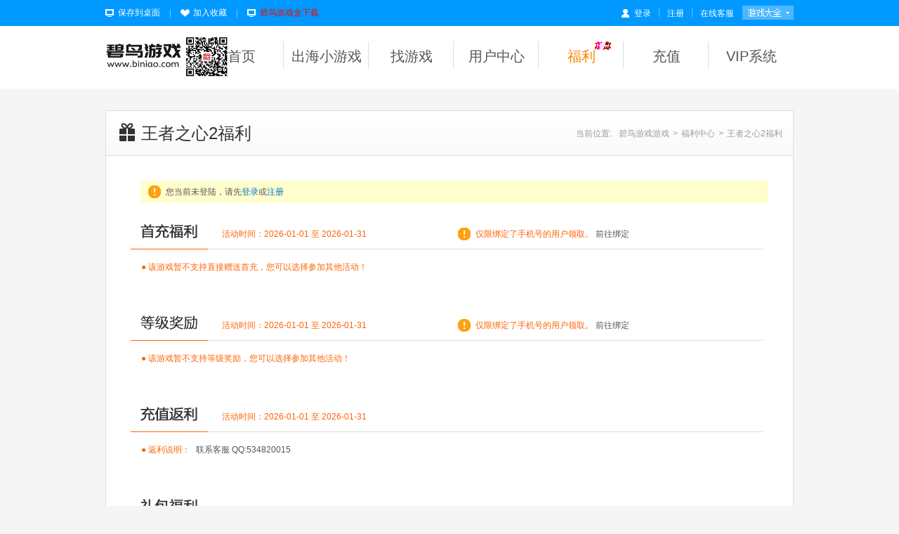

--- FILE ---
content_type: text/html; charset=utf-8
request_url: http://www.biniao.com/Fuli/h535.html
body_size: 5905
content:
        <!DOCTYPE html>
<html>
    <head>
        <meta charset="utf-8">
        <title>碧鸟游戏_最新网页游戏开服_H5游戏 好玩的网页游戏排行榜</title>
        <meta name="keywords" content="网页游戏,H5游戏，碧鸟游戏,碧鸟官网,传奇页游,传奇世界网页游戏开服表,网页游戏排行榜" />
        <meta name="description" content="碧鸟网页游戏平台为玩家提供好玩的精品网页游戏及全新网页游戏排行榜,全新网页游戏开服表,如网页传奇游戏,策略游戏，武侠游戏等。碧鸟游戏平台免费赠送首充和游戏新手卡礼包等。玩游戏，就上biniao.com!" />
        <link rel="stylesheet" type="text/css" href="http://www.biniao.com/Public/css/base.css">
        <link rel="stylesheet" type="text/css" href="http://www.biniao.com/Public/css/index.css">
        <link rel="stylesheet" type="text/css" href="http://www.biniao.com/Public/css/service.css">
        <link rel="shortcut icon" href="/favicon.ico" />
        <!--[if IE 6]><script type="text/javascript" src="http://www.biniao.com/Public/js/DD_belatedPNG.js"></script><![endif]-->
        <script type="text/javascript" src="http://www.biniao.com/Public/js/jquery-1.10.2.min.js"></script>
        <script type="text/javascript" src="http://www.biniao.com/Public/js/common.js"></script>
    </head>
    <body>
    <div class="header-area">
        <div class="header-top wrapper fn-clear">
            <div class="header-function fn-left">
                <a href="javascript:;" target="_blank" id="save-desk" class="pngFix" onclick="toDesktop(window.location.toString(),document.title)">保存到桌面</a>
                <span class="header-splite">|</span>
                <a href="javascript:;" id="add-favor" class="pngFix" onclick="AddFavorite(window.location.toString(),document.title)">加入收藏</a>
<span class="header-splite">|</span>
<a target="_blank" href="http://xz.biniao.com/Uploads/biniaobox.exe"  id="save-desk" class="pngFix"  rel="nofollow" style="color:red">碧鸟游戏盒下载</a>
            </div>

            <ul class="header-menu">
                                <!--登陆前 -->
                <li class="opt login-icon">
                    <a href="/User/login.html">登录</a></li>
                <li class="menu-splite fn-left">|</li>
                <li class="opt"><a href="/User/signup.html">注册</a></li>
                <li class="menu-splite fn-left">|</li>
                <!-- 登陆前结束 -->
                                <li class="opt"><a href="/Service/index.html" class="server-online" target="_blank">在线客服</a></li>
                <li class="all-games-area">
                   <a href="#" class="game-list pngFix">游戏大全</a>
                   <div class="all-games fn-hide">
                       <span class="triangle pngFix"></span>
                       <div class="games-content">
                           <ul class="fn-clear">
                                                              <li>
                                   <a href="/Game/index/game_id/115.html"><img src="http://www.biniao.com/./Uploads/website/ico_349.jpg" alt="三国群英传" />三国群英传</a>
                                   <span class="split-line">|</span>
                               </li>
                                                              <li>
                                   <a href="/Game/index/game_id/588.html"><img src="http://www.biniao.com/./Uploads/website/ico_h157.jpg" alt="仙境物语" />仙境物语</a>
                                   <span class="split-line">|</span>
                               </li>
                                                              <li>
                                   <a href="/Game/index/game_id/596.html"><img src="http://www.biniao.com/./Uploads/website/ico_h64.jpg" alt="百战沙城" />百战沙城</a>
                                   <span class="split-line">|</span>
                               </li>
                                                              <li>
                                   <a href="/Game/index/game_id/448.html"><img src="http://www.biniao.com/./Uploads/website/ico_nshtzgf.jpg" alt="山河图志" />山河图志</a>
                                   <span class="split-line">|</span>
                               </li>
                                                              <li>
                                   <a href="/Game/index/game_id/696.html"><img src="http://www.biniao.com/./Uploads/website/ico_h826.jpg" alt="上古传说超变版" />上古传说超变版</a>
                                   <span class="split-line">|</span>
                               </li>
                                                              <li>
                                   <a href="/Game/index/game_id/801.html"><img src="http://www.biniao.com/./Uploads/website/ico_h1031.jpg" alt="梦回仙域" />梦回仙域</a>
                                   <span class="split-line">|</span>
                               </li>
                                                              <li>
                                   <a href="/Game/index/game_id/802.html"><img src="http://www.biniao.com/./Uploads/website/ico_h1115.jpg" alt="君临传奇" />君临传奇</a>
                                   <span class="split-line">|</span>
                               </li>
                                                              <li>
                                   <a href="/Game/index/game_id/803.html"><img src="http://www.biniao.com/./Uploads/website/ico_h324.jpg" alt="天书残卷" />天书残卷</a>
                                   <span class="split-line">|</span>
                               </li>
                                                              <li>
                                   <a href="/Game/index/game_id/804.html"><img src="http://www.biniao.com/./Uploads/website/ico_h1094.jpg" alt="百战群英-S" />百战群英-S</a>
                                   <span class="split-line">|</span>
                               </li>
                                                              <li>
                                   <a href="/Game/index/game_id/805.html"><img src="http://www.biniao.com/./Uploads/website/ico_h1143.jpg" alt="斩魔问道高爆版" />斩魔问道高爆版</a>
                                   <span class="split-line">|</span>
                               </li>
                                                              <li>
                                   <a href="/Game/index/game_id/806.html"><img src="http://www.biniao.com/./Uploads/website/ico_h1140.jpg" alt="三国仙侠志" />三国仙侠志</a>
                                   <span class="split-line">|</span>
                               </li>
                                                              <li>
                                   <a href="/Game/index/game_id/807.html"><img src="http://www.biniao.com/./Uploads/website/ico_h1149.jpg" alt="风色传说" />风色传说</a>
                                   <span class="split-line">|</span>
                               </li>
                                                              <li>
                                   <a href="/Game/index/game_id/808.html"><img src="http://www.biniao.com/./Uploads/website/ico_h1168.jpg" alt="穿越武林" />穿越武林</a>
                                   <span class="split-line">|</span>
                               </li>
                                                              <li>
                                   <a href="/Game/index/game_id/809.html"><img src="http://www.biniao.com/./Uploads/website/ico_h1137.jpg" alt="暗黑封魔录" />暗黑封魔录</a>
                                   <span class="split-line">|</span>
                               </li>
                                                              <li>
                                   <a href="/Game/index/game_id/810.html"><img src="http://www.biniao.com/./Uploads/website/ico_h1173.jpg" alt="龙之女神" />龙之女神</a>
                                   <span class="split-line">|</span>
                               </li>
                                                              <li>
                                   <a href="/Game/index/game_id/811.html"><img src="http://www.biniao.com/./Uploads/website/ico_h1192.jpg" alt="玄影" />玄影</a>
                                   <span class="split-line">|</span>
                               </li>
                                                              <li>
                                   <a href="/Game/index/game_id/812.html"><img src="http://www.biniao.com/./Uploads/website/ico_h1234.jpg" alt="乱世诸侯" />乱世诸侯</a>
                                   <span class="split-line">|</span>
                               </li>
                                                              <li>
                                   <a href="/Game/index/game_id/813.html"><img src="http://www.biniao.com/./Uploads/website/ico_h1235.jpg" alt="传奇时代" />传奇时代</a>
                                   <span class="split-line">|</span>
                               </li>
                                                              <li>
                                   <a href="/Game/index/game_id/815.html"><img src="http://www.biniao.com/./Uploads/website/ico_h1237.jpg" alt="战无止境" />战无止境</a>
                                   <span class="split-line">|</span>
                               </li>
                                                              <li>
                                   <a href="/Game/index/game_id/816.html"><img src="http://www.biniao.com/./Uploads/website/ico_h1236.jpg" alt="圣堂" />圣堂</a>
                                   <span class="split-line">|</span>
                               </li>
                                                              <li>
                                   <a href="/Game/index/game_id/817.html"><img src="http://www.biniao.com/./Uploads/website/ico_h1244.jpg" alt="龙破九天" />龙破九天</a>
                                   <span class="split-line">|</span>
                               </li>
                                                              <li>
                                   <a href="/Game/index/game_id/818.html"><img src="http://www.biniao.com/./Uploads/website/ico_h1271.jpg" alt="大战国" />大战国</a>
                                   <span class="split-line">|</span>
                               </li>
                                                              <li>
                                   <a href="/Game/index/game_id/819.html"><img src="http://www.biniao.com/./Uploads/website/ico_h1276.jpg" alt="小小曹操传" />小小曹操传</a>
                                   <span class="split-line">|</span>
                               </li>
                                                              <li>
                                   <a href="/Game/index/game_id/820.html"><img src="http://www.biniao.com/./Uploads/website/ico_h1194.png" alt="黎明游侠" />黎明游侠</a>
                                   <span class="split-line">|</span>
                               </li>
                                                              <li>
                                   <a href="/Game/index/game_id/821.html"><img src="http://www.biniao.com/./Uploads/website/ico_h1211.png" alt="花语卷" />花语卷</a>
                                   <span class="split-line">|</span>
                               </li>
                                                              <li>
                                   <a href="/Game/index/game_id/822.html"><img src="http://www.biniao.com/./Uploads/website/ico_h1226.jpg" alt="天外飞仙" />天外飞仙</a>
                                   <span class="split-line">|</span>
                               </li>
                                                              <li>
                                   <a href="/Game/index/game_id/635.html"><img src="http://www.biniao.com/./Uploads/website/ico_h769.jpg" alt="神魔诛天" />神魔诛天</a>
                                   <span class="split-line">|</span>
                               </li>
                                                              <li>
                                   <a href="/Game/index/game_id/670.html"><img src="http://www.biniao.com/./Uploads/website/ico_h808.jpg" alt="倾国之怒" />倾国之怒</a>
                                   <span class="split-line">|</span>
                               </li>
                                                              <li>
                                   <a href="/Game/index/game_id/672.html"><img src="http://www.biniao.com/./Uploads/website/ico_h775.jpg" alt="王城霸主" />王城霸主</a>
                                   <span class="split-line">|</span>
                               </li>
                                                              <li>
                                   <a href="/Game/index/game_id/751.html"><img src="http://www.biniao.com/./Uploads/website/ico_h893.jpg" alt="星神纪元重制版" />星神纪元重制版</a>
                                   <span class="split-line">|</span>
                               </li>
                                                              <li>
                                   <a href="/Game/index/game_id/770.html"><img src="http://www.biniao.com/./Uploads/website/ico_h915.jpg" alt="巨龙猎手" />巨龙猎手</a>
                                   <span class="split-line">|</span>
                               </li>
                                                              <li>
                                   <a href="/Game/index/game_id/771.html"><img src="http://www.biniao.com/./Uploads/website/ico_h906.jpg" alt="传奇岁月" />传奇岁月</a>
                                   <span class="split-line">|</span>
                               </li>
                                                              <li>
                                   <a href="/Game/index/game_id/777.html"><img src="http://www.biniao.com/./Uploads/website/ico_h924.jpg" alt="三国英雄传奇" />三国英雄传奇</a>
                                   <span class="split-line">|</span>
                               </li>
                                                              <li>
                                   <a href="/Game/index/game_id/785.html"><img src="http://www.biniao.com/./Uploads/website/ico_h960.jpg" alt="裁决战歌（超变版）" />裁决战歌（超变版）</a>
                                   <span class="split-line">|</span>
                               </li>
                                                              <li>
                                   <a href="/Game/index/game_id/786.html"><img src="http://www.biniao.com/./Uploads/website/ico_h971.jpg" alt="仙剑奇侠传" />仙剑奇侠传</a>
                                   <span class="split-line">|</span>
                               </li>
                                                              <li>
                                   <a href="/Game/index/game_id/788.html"><img src="http://www.biniao.com/./Uploads/website/ico_h972.jpg" alt="卓越传说" />卓越传说</a>
                                   <span class="split-line">|</span>
                               </li>
                                                              <li>
                                   <a href="/Game/index/game_id/789.html"><img src="http://www.biniao.com/./Uploads/website/ico_h967.jpg" alt="守护之境" />守护之境</a>
                                   <span class="split-line">|</span>
                               </li>
                                                              <li>
                                   <a href="/Game/index/game_id/791.html"><img src="http://www.biniao.com/./Uploads/website/ico_h994.jpg" alt="斗罗大陆" />斗罗大陆</a>
                                   <span class="split-line">|</span>
                               </li>
                                                              <li>
                                   <a href="/Game/index/game_id/795.html"><img src="http://www.biniao.com/./Uploads/website/ico_h1043.jpg" alt="征唐" />征唐</a>
                                   <span class="split-line">|</span>
                               </li>
                                                              <li>
                                   <a href="/Game/index/game_id/796.html"><img src="http://www.biniao.com/./Uploads/website/ico_h1054.jpg" alt="兽厂大佬" />兽厂大佬</a>
                                   <span class="split-line">|</span>
                               </li>
                                                              <li>
                                   <a href="/Game/index/game_id/798.html"><img src="http://www.biniao.com/./Uploads/website/ico_h1086.jpg" alt="开天西游-S" />开天西游-S</a>
                                   <span class="split-line">|</span>
                               </li>
                                                              <li>
                                   <a href="/Game/index/game_id/799.html"><img src="http://www.biniao.com/./Uploads/website/ico_h1078.jpg" alt="千军纵横-S" />千军纵横-S</a>
                                   <span class="split-line">|</span>
                               </li>
                                                              <li>
                                   <a href="/Game/index/game_id/800.html"><img src="http://www.biniao.com/./Uploads/website/ico_h10812.jpg" alt="龙之战歌" />龙之战歌</a>
                                   <span class="split-line">|</span>
                               </li>
                                                              <li>
                                   <a href="/Game/index/game_id/703.html"><img src="http://www.biniao.com/./Uploads/website/ico_h838.jpg" alt="仙侠神域" />仙侠神域</a>
                                   <span class="split-line">|</span>
                               </li>
                                                              <li>
                                   <a href="/Game/index/game_id/706.html"><img src="http://www.biniao.com/./Uploads/website/ico_h844.jpg" alt="九梦仙域" />九梦仙域</a>
                                   <span class="split-line">|</span>
                               </li>
                                                              <li>
                                   <a href="/Game/index/game_id/715.html"><img src="http://www.biniao.com/./Uploads/website/ico_h854.jpg" alt="最封神" />最封神</a>
                                   <span class="split-line">|</span>
                               </li>
                                                              <li>
                                   <a href="/Game/index/game_id/716.html"><img src="http://www.biniao.com/./Uploads/website/ico_h849.jpg" alt="三国传说" />三国传说</a>
                                   <span class="split-line">|</span>
                               </li>
                                                              <li>
                                   <a href="/Game/index/game_id/721.html"><img src="http://www.biniao.com/./Uploads/website/ico_h858.jpg" alt="乾坤大挪移" />乾坤大挪移</a>
                                   <span class="split-line">|</span>
                               </li>
                                                              <li>
                                   <a href="/Game/index/game_id/723.html"><img src="http://www.biniao.com/./Uploads/website/ico_h859.jpg" alt="七绝" />七绝</a>
                                   <span class="split-line">|</span>
                               </li>
                                                              <li>
                                   <a href="/Game/index/game_id/724.html"><img src="http://www.biniao.com/./Uploads/website/ico_h862.jpg" alt="维京传奇" />维京传奇</a>
                                   <span class="split-line">|</span>
                               </li>
                                                              <li>
                                   <a href="/Game/index/game_id/728.html"><img src="http://www.biniao.com/./Uploads/website/ico_h865.jpg" alt="少年江山" />少年江山</a>
                                   <span class="split-line">|</span>
                               </li>
                                                              <li>
                                   <a href="/Game/index/game_id/731.html"><img src="http://www.biniao.com/./Uploads/website/ico_h870.jpg" alt="神魔之道-S" />神魔之道-S</a>
                                   <span class="split-line">|</span>
                               </li>
                                                              <li>
                                   <a href="/Game/index/game_id/733.html"><img src="http://www.biniao.com/./Uploads/website/ico_h872.jpg" alt="战神霸域BT" />战神霸域BT</a>
                                   <span class="split-line">|</span>
                               </li>
                                                              <li>
                                   <a href="/Game/index/game_id/743.html"><img src="http://www.biniao.com/./Uploads/website/ico_h369.jpg" alt="萌宠西游" />萌宠西游</a>
                                   <span class="split-line">|</span>
                               </li>
                                                              <li>
                                   <a href="/Game/index/game_id/748.html"><img src="http://www.biniao.com/./Uploads/website/ico_h890.jpg" alt="狩猎幻想" />狩猎幻想</a>
                                   <span class="split-line">|</span>
                               </li>
                                                              <li>
                                   <a href="/Game/index/game_id/750.html"><img src="http://www.biniao.com/./Uploads/website/ico_h892.jpg" alt="主公别闹" />主公别闹</a>
                                   <span class="split-line">|</span>
                               </li>
                                                              <li>
                                   <a href="/Game/index/game_id/752.html"><img src="http://www.biniao.com/./Uploads/website/ico_h894.jpg" alt="乱弹三国志" />乱弹三国志</a>
                                   <span class="split-line">|</span>
                               </li>
                                                              <li>
                                   <a href="/Game/index/game_id/759.html"><img src="http://www.biniao.com/./Uploads/website/ico_h900.jpg" alt="猎魔永恒" />猎魔永恒</a>
                                   <span class="split-line">|</span>
                               </li>
                                                              <li>
                                   <a href="/Game/index/game_id/761.html"><img src="http://www.biniao.com/./Uploads/website/ico_h901.jpg" alt="九阴绝学BT" />九阴绝学BT</a>
                                   <span class="split-line">|</span>
                               </li>
                                                              <li>
                                   <a href="/Game/index/game_id/765.html"><img src="http://www.biniao.com/./Uploads/website/ico_h910.jpg" alt="传奇三国" />传奇三国</a>
                                   <span class="split-line">|</span>
                               </li>
                                                              <li>
                                   <a href="/Game/index/game_id/174.html"><img src="http://www.biniao.com/./Uploads/website/ico_XD_rxsg3.jpg" alt="热血三国3" />热血三国3</a>
                                   <span class="split-line">|</span>
                               </li>
                                                              <li>
                                   <a href="/Game/index/game_id/158.html"><img src="http://www.biniao.com/./Uploads/website/ico_XD_sxd.jpg" alt="神仙道" />神仙道</a>
                                   <span class="split-line">|</span>
                               </li>
                                                              <li>
                                   <a href="/Game/index/game_id/324.html"><img src="http://www.biniao.com/./Uploads/website/ico_h123.jpg" alt="新梦幻之城BT" />新梦幻之城BT</a>
                                   <span class="split-line">|</span>
                               </li>
                                                              <li>
                                   <a href="/Game/index/game_id/582.html"><img src="http://www.biniao.com/./Uploads/website/ico_h712.jpg" alt="原始传奇网页版" />原始传奇网页版</a>
                                   <span class="split-line">|</span>
                               </li>
                                                              <li>
                                   <a href="/Game/index/game_id/587.html"><img src="http://www.biniao.com/./Uploads/website/ico_h725.jpg" alt="风云无双2" />风云无双2</a>
                                   <span class="split-line">|</span>
                               </li>
                                                              <li>
                                   <a href="/Game/index/game_id/622.html"><img src="http://www.biniao.com/./Uploads/website/ico_ijsmj .jpg" alt="绝世秘籍" />绝世秘籍</a>
                                   <span class="split-line">|</span>
                               </li>
                                                              <li>
                                   <a href="/Game/index/game_id/678.html"><img src="http://www.biniao.com/./Uploads/website/ico_h815.jpg" alt="三国之志3" />三国之志3</a>
                                   <span class="split-line">|</span>
                               </li>
                                                              <li>
                                   <a href="/Game/index/game_id/173.html"><img src="http://www.biniao.com/./Uploads/website/ico_XD_rxsg2.jpg" alt="热血三国2" />热血三国2</a>
                                   <span class="split-line">|</span>
                               </li>
                                                              <li>
                                   <a href="/Game/index/game_id/439.html"><img src="http://www.biniao.com/./Uploads/website/ico_v206.jpg" alt="新太古遮天2BT" />新太古遮天2BT</a>
                                   <span class="split-line">|</span>
                               </li>
                                                              <li>
                                   <a href="/Game/index/game_id/581.html"><img src="http://www.biniao.com/./Uploads/website/ico_h4.jpg" alt="极品三国志" />极品三国志</a>
                                   <span class="split-line">|</span>
                               </li>
                                                              <li>
                                   <a href="/Game/index/game_id/599.html"><img src="http://www.biniao.com/./Uploads/website/ico_h731.jpg" alt="热血封神" />热血封神</a>
                                   <span class="split-line">|</span>
                               </li>
                                                              <li>
                                   <a href="/Game/index/game_id/688.html"><img src="http://www.biniao.com/./Uploads/website/ico_h376.jpg" alt="暗黑大天使" />暗黑大天使</a>
                                   <span class="split-line">|</span>
                               </li>
                                                              <li>
                                   <a href="/Game/index/game_id/297.html"><img src="http://www.biniao.com/./Uploads/website/ico_h419.jpg" alt="神仙劫BT" />神仙劫BT</a>
                                   <span class="split-line">|</span>
                               </li>
                                                              <li>
                                   <a href="/Game/index/game_id/328.html"><img src="http://www.biniao.com/./Uploads/website/ico_h427.jpg" alt="传奇世界网页版" />传奇世界网页版</a>
                                   <span class="split-line">|</span>
                               </li>
                                                              <li>
                                   <a href="/Game/index/game_id/363.html"><img src="http://www.biniao.com/./Uploads/website/ico_ifrxz2.jpg" alt="凡人修真2" />凡人修真2</a>
                                   <span class="split-line">|</span>
                               </li>
                                                              <li>
                                   <a href="/Game/index/game_id/326.html"><img src="http://www.biniao.com/./Uploads/website/ico_h456.jpg" alt="神曲BT" />神曲BT</a>
                                   <span class="split-line">|</span>
                               </li>
                                                              <li>
                                   <a href="/Game/index/game_id/268.html"><img src="http://www.biniao.com/./Uploads/website/ico_302.jpg" alt="热血战歌" />热血战歌</a>
                                   <span class="split-line">|</span>
                               </li>
                                                              <li>
                                   <a href="/Game/index/game_id/247.html"><img src="http://www.biniao.com/./Uploads/website/ico_315.jpg" alt="三国群将传" />三国群将传</a>
                                   <span class="split-line">|</span>
                               </li>
                                                              <li>
                                   <a href="/Game/index/game_id/605.html"><img src="http://www.biniao.com/./Uploads/website/ico_h739.jpg" alt="热血战纪" />热血战纪</a>
                                   <span class="split-line">|</span>
                               </li>
                                                              <li>
                                   <a href="/Game/index/game_id/625.html"><img src="http://www.biniao.com/./Uploads/website/ico_h701.jpg" alt="刀空" />刀空</a>
                                   <span class="split-line">|</span>
                               </li>
                                                              <li>
                                   <a href="/Game/index/game_id/629.html"><img src="http://www.biniao.com/./Uploads/website/ico_h759.jpg" alt="山海经传说" />山海经传说</a>
                                   <span class="split-line">|</span>
                               </li>
                                                              <li>
                                   <a href="/Game/index/game_id/668.html"><img src="http://www.biniao.com/./Uploads/website/ico_h803.jpg" alt="梦幻之城" />梦幻之城</a>
                                   <span class="split-line">|</span>
                               </li>
                                                              <li>
                                   <a href="/Game/index/game_id/685.html"><img src="http://www.biniao.com/./Uploads/website/ico_h819.jpg" alt="神戒BT" />神戒BT</a>
                                   <span class="split-line">|</span>
                               </li>
                                                              <li>
                                   <a href="/Game/index/game_id/690.html"><img src="http://www.biniao.com/./Uploads/website/ico_h823.jpg" alt="龙回三国" />龙回三国</a>
                                   <span class="split-line">|</span>
                               </li>
                                                              <li>
                                   <a href="/Game/index/game_id/693.html"><img src="http://www.biniao.com/./Uploads/website/ico_h791.jpg" alt="三国群雄传" />三国群雄传</a>
                                   <span class="split-line">|</span>
                               </li>
                                                          </ul>
                       </div>
                   </div>
                </li>
            </ul>
        </div>
    </div>
    <div class="header-logo">
        <div class="wrapper nav-content">
            <a href="http://www.biniao.com/" class="logo fn-left" style="margin-top:14px;">
                <img src="http://www.biniao.com/Public/images/logo.png" width="175" height="60" alt="碧鸟游戏游戏" class="pngFix">
            </a>
            <div class="nav-item pngFix">
                <ul class="fn-clear">
                    <li class="fn-left nav-splite">
                        <a href="http://www.biniao.com/" class="nav-item-single " target="_blank">首页</a>
                    </li>
                    <li class="fn-left nav-splite">
                        <a href="http://www.ycwb.cn/" class="nav-item-single " target="_blank">出海小游戏</a>
                    </li>
                    <li class="fn-left nav-splite">
                        <a href="http://www.biniao.com//index/searchgame/" class="nav-item-single " target="_blank">找游戏</a>
                    </li>
                    <li class="fn-left nav-splite"> 
                        <a href="/User/index.html" class="nav-item-single " target="_blank" >用户中心</a>
                    </li>
                    <li class="fn-left nav-splite">
                        <a href="/Fuli/index.html" class="nav-item-single nav-item-single-current" target="_blank">福利
                        </a>
                        <img style="position:absolute;top:0;right:260px;" src="http://www.biniao.com/Public/images/new.gif" />
                    </li>
                    <li class="fn-left nav-splite">
                        <a href="/Pay/index.html" class="nav-item-single " target="_blank" >充值</a>
                    </li>
                    <!--
                    <li class="fn-left nav-splite">
                        <a href="/Service/index.html" class="nav-item-single " target="_blank">客服</a>
                    </li>
                    -->  
                    <li class="fn-left">
                        <a href="/User/vipjs.html" class="nav-item-single" target="_blank">VIP系统</a>
                    </li>
                </ul>
            </div>
        </div>
    </div>
    <link rel="stylesheet" type="text/css" href="http://www.biniao.com/Public/css/fuli.css">
<div class="fuli-main">
    <div class="fuli-main-content wrapper">
        <div class="game-fuli">
            <div class="game-title">
                <h3 id="page-name" data-game-id="18">王者之心2福利</h3>
                <ol class="breadcrumb">
                    <li class="bread-title"><span>当前位置:</span></li>
                    <li><a href="http://www.biniao.com/">碧鸟游戏游戏</a></li>
                    <li class="bread-split"><span>&gt;</span></li>
                    <li><a href="/Fuli/index.html">福利中心</a></li>
                    <li class="bread-split"><span>&gt;</span></li>
                    <li class="active"><span>王者之心2福利</span></li>
                </ol>
            </div>
            <div class="game-content">
                <div class="user-info">

                    <div class="tips user-info-content">
                                                <i class="icon icon-warning"></i>您当前未登陆，请先<a href="/User/login.html" class="blue common-signin-button">登录</a>或<a href="/User/signup.html" class="blue common-signup-button">注册</a>
                                            </div>

                </div>
                                <div class="sc-content" id="sc">
                    <h4 class="game-content-title"><span class="limit-time">活动时间：2026-01-01 至 2026-01-31</span>
                                                <span class="limit-time">
                            <i class="icon icon-warning"></i>仅限绑定了手机号的用户领取。
                            <a href="/User/mobilebind.html">前往绑定</a>
                        </span>
                                            </h4>
                                                                <div class="explain">
                            <ul>
                                <li><span class="explain-title">● 该游戏暂不支持直接赠送首充，您可以选择参加其他活动！</span></li>
                            </ul>
                        </div>
                                    </div>

                <div class="cz-content" id="dj">
                    <h4 class="game-content-title">
                        <span class="limit-time">活动时间：2026-01-01 至 2026-01-31</span>
                                                <span class="limit-time">
                            <i class="icon icon-warning"></i>仅限绑定了手机号的用户领取。
                            <a href="/User/mobilebind.html">前往绑定</a>
                        </span>
                                            </h4>
                                                            <div class="explain">
                        <ul>
                            <li><span class="explain-title">● 该游戏暂不支持等级奖励，您可以选择参加其他活动！</span></li>
                        </ul>
                    </div>
                                                
                </div>
                <div class="czfl-content" id="czfl">
                    <h4 class="game-content-title">
                        <span class="limit-time">活动时间：2026-01-01 至 2026-01-31</span>
                    </h4>
                    <div class="explain" style="margin-bottom:20px;">
                        <ul>
                            <li>
                                <span class="explain-title">● 返利说明：</span>
                                                                <em>
                                                                        <a href="http://wpa.qq.com/msgrd?v=3&amp;uin=534820015&amp;site=qq&amp;menu=yes" class="word-size service-color" target="_blank">联系客服 QQ:534820015</a>
                                </em>
                            </li>
                        </ul>
                                            </div>
                </div>

                <div class="lb-content" id="lb">
                    <h4 class="game-content-title"></h4>
                                        <div class="explain">
                        <ul><li><span class="explain-title">● 该游戏还没有礼包可以领取。</span></li>
                        </ul>
                    </div>
                                    </div>
            </div>
        </div>
    </div>
</div>
<script>
//领取等级奖励
function get_djjl(task_id){
    var url = "/Ajax/getTaskGameCoin.html";
    var server_id = $("#dj-select-server").val();
    $.getJSON(url, {server_id: server_id, task_id: task_id}, function(json){
        alert(json.msg);
    });
}
function get_dj(){
    var url = "/Ajax/getTaskGameDj.html";
    var server_id = $("#dj-select-server").val();
    $("#dj-error").hide();
    $("#dj-success").hide();
    $.getJSON(url, {server_id: server_id}, function(json){
        if(json.success){
            $("#dj-success").show();
            $("#dj-success-msg").html(json.msg);
        }else{
            $("#dj-error").show();
            $("#dj-error-msg").html(json.msg);
        }
    });
}
//领取礼包
function getGiftCard(){
    var url = "/Ajax/getCard.html";
    var server_id = $("#lb-select-server").val();
    var gift_id = $("#lb-select-gift").val();
    $("#lb-error").hide();
    $("#lb-success").hide();
    $.getJSON(url, {server_id: server_id, gift_id: gift_id}, function(json){
        if(json.success){
            $("#lb-success").show();
            $("#lb-card-number").html(json.msg);
            
        }else{
            $("#lb-error").show();
            $("#lb-error-msg").html(json.msg);
        }
    });
}
</script>
    <div id="footer" class="wrapper">
        <p class="about">
            <a href="/Service/contactus.html" target="_blank">联系我们</a><span class="footer-split">|</span>
            <a href="/Service/index.html" target="_blank">客服中心</a><span class="footer-split">|</span>
            <a href="/Service/agreement.html" target="_blank">用户协议</a><span class="footer-split">|</span>
            <a href="/Service/contactus.html" target="_blank">投诉建议</a><span class="footer-split">|</span>
            <a href="/Service/contactus.html" target="_blank">商务合作</a><span class="footer-split">|</span>
            <a href="/User/fcm.html" target="_blank">防沉迷系统</a>
            <a href="http://www.biniao.com/jiazhangjianhu/index.htm" target="_blank">家长监护工程</a>
        </p>
        <p class="announ">健康游戏：抵制不良游戏 拒绝盗版游戏 注意自我保护 谨防受骗上当 适度游戏益脑 沉迷游戏伤身 合理安排时间 享受健康生活</p>
                <p class="gsname">Copyright &copy; 2026 <a href="http://www.biniao.com/">碧鸟游戏(www.biniao.com)</a> </p>
        <p class="culture">
            <span><a href="http://www.miitbeian.gov.cn" target="_blank">粤ICP备17095587号&nbsp;&nbsp;&nbsp;</a></span>
            <span>网络文化经营许可证编号：<a href="http://www.biniao.com" target="_blank">粤网文〔2018〕7692-2762号</a></span>
        </p>
        <p><a href="http://www.biniao.com" target="_blank"><img src="http://www.biniao.com/Public/images/gameRFID.png" width="50" height="50"></a></p>
    </div>
    <div style="display:none;">
            </div>
    </body>
<script>
// 游戏大全
function Head(context) {
    this.content = $(context);
    this.trigger = this.content.find(".all-games-area");
    this.box = this.content.find(".all-games");
}
Head.prototype.init = function() {
    var self = this;
    self.trigger.on({
        mouseover: function() {
            self.box.removeClass("fn-hide");
        },
        mouseleave: function() {
            self.box.addClass("fn-hide");
        }
    });
};
try {
    var head = new Head(".header-area");
    head.init();
} catch (e) {}
//收藏本站
function AddFavorite(sURL, sTitle){
    try{
        window.external.addFavorite(sURL, sTitle); 
    }
    catch (e){
        try{
            window.sidebar.addPanel(sTitle, sURL, ""); 
        }catch(e){
            alert("加入收藏失败，请使用Ctrl+D进行添加"); 
        }
    }
}
//存为桌面
function toDesktop(url, title) {
    try{
        var WshShell = new ActiveXObject("WScript.Shell");
        var oUrlLink = WshShell.CreateShortcut(WshShell.SpecialFolders("Desktop") + "\\" + title + ".url");
        oUrlLink.TargetPath = url;
        oUrlLink.Save();
    }catch(e){
        alert("当前浏览器安全级别不允许操作！请设置后再操作.");
    }
}
</script>
</html>

--- FILE ---
content_type: text/css
request_url: http://www.biniao.com/Public/css/base.css
body_size: 3286
content:
@charset "utf-8";
html{color:#555;background:#f5f5f5;-webkit-text-size-adjust:100%;-ms-text-size-adjust:100%;}
body,div,dl,dt,dd,ul,ol,li,h1,h2,h3,h4,h5,h6,pre,code,form,fieldset,legend,input,textarea,p,blockquote,th,td,hr,button,article,aside,details,figcaption,figure,footer,header,hgroup,menu,nav,section,span{margin:0;padding:0;}
article,aside,details,figcaption,figure,footer,header,hgroup,menu,nav,section{display:block;}
audio,canvas,video{display:inline-block;*display:inline;*zoom:1;}
body,button,input,select,textarea{font:12px/1.5 Microsoft YaHei,arial,tahoma,"Hiragino Sans GB",\5b8b\4f53;}
input,select,textarea{font-size:100%;}
table{border-collapse:collapse;border-spacing:0;}
th{text-align:inherit;}
fieldset,img{border:0;}
iframe{display:block;}
abbr,acronym{border:0;font-variant:normal;}
del{text-decoration:line-through;}
address,caption,cite,code,dfn,em,th,var{font-style:normal;font-weight:500;}
ol,ul{list-style:none;}
caption,th{text-align:left;}
h1,h2,h3,h4,h5,h6{font-size:100%;font-weight:500;}
q:before,q:after{content:'';}
sub,sup{font-size:75%;line-height:0;position:relative;vertical-align:baseline;}
sup{top:-.5em;}
sub{bottom:-.25em;}
a:link,a:visited{color:#555;}
a:hover{color:#ff8400;text-decoration:underline;}
ins,a{text-decoration:none;}
label{cursor:pointer;}

input{outline:0;}

.base-bg{*display:inline;*zoom:1;background:url("../images/main-bg.png") no-repeat 0 0;vertical-align:middle;}

/* 功能类 */
.fn-clear:after{visibility:hidden;display:block;font-size:0;content:" ";clear:both;height:0;}
.fn-clear{zoom:1;}
body .fn-hide{display:none !important;}
.fn-left,.fn-right{display:inline;}
.fn-left{float:left;}
.fn-right{float:right;}
.fn-text-overflow{overflow:hidden;text-overflow:ellipsis;white-space:nowrap;}
.fn-rmb{font-family:arial;font-style:normal;padding-right:4px;}
.fn-webkit-adjust{-webkit-text-size-adjust:none;}
.fn-placeholder{color:#777;}

/* 布局类 */
.wrapper{margin:0 auto;width:980px;}
.wall-content{padding-top:15px;}
.right230{float:right;display:inline;width:230px;}
.left735{float:left;display:inline;width:735px;}
.left200{display:inline;float:left;width:200px;}
.right780{display:inline;float:right;width:780px;}

/* 头部 */
.header-area{background-color:#0099ff;height:37px;position:relative;z-index:300;}
/*2015-02-17 update*/
/*.header-area{background:url("../images/bar_bg_newyear.jpg") repeat-x;}*/
.header-top{position:relative;zoom:1;}
.header-function a{background:url("../images/header-footer-sprite.png") no-repeat 0 0px;display:inline-block;*display:inline;height:37px;_height:38px;line-height:37px;padding-left:18px;*zoom:1;color:#fff;}
#save-desk{background-position:0 13px;}
#add-favor{background-position:0 -18px;}
.header-splite{color:#71c6ff;margin:0 10px;}
/*2015-02-17 update*/
/*.header-splite{color:#fff;margin:0 10px;}*/


.header-menu{position:absolute;right:0;top:8px;height:20px;z-index:310;}
.header-menu li{display:inline;float:left;}
.header-menu li a{display:inline-block;*display:inline;*zoom:1;}
.header-menu .opt a{line-height:22px;color:#fff;}
.header-menu .menu-splite{color:#71c6ff;margin:0 10px;}
/*2015-02-17 update*/
/*.header-menu .menu-splite{color:#fff;margin:0 10px;}*/

.header-menu .login-icon{padding-left:19px;background:url("../images/header-footer-sprite.png") no-repeat 0 -57px;_background:url("../images/header-footer-sprite-png8.png") no-repeat 0 -57px;}
.header-menu .game-list{background:url("../images/header-footer-sprite.png") no-repeat 0 -82px;height:29px;text-indent:-999em;width:73px;}
.header-menu .game-list:hover{background-position:0 -122px;}
.header-menu li .header-charge{background:url("../images/header-footer-sprite.png") no-repeat -42px -229px;color:#fff;height:20px;line-height:20px;padding:0 4px;text-align:center;width:38px;}
.header-menu li .header-charge:hover{background-position:4px -230px;text-decoration:none;}
.all-games-area{position:relative;zoom:1;margin-left:12px;height:20px;z-index:315;}


.header-menu .all-games{border: 1px solid #a1a1a1;background-color:#a1a1a1;right:0;position:absolute;padding:3px;top:27px;width:437px;z-index:320;}
.header-menu .all-games .triangle{background:url("../images/header-footer-sprite.png") no-repeat 30px -525px;height:15px;position:absolute;top:-6px;width:73px;right:0;_top:-5px;}
.header-menu .games-content{background:#fff;padding:5px 10px 8px;}
.header-menu .games-content ul{overflow:hidden;}
.header-menu .games-content li{border-bottom:1px solid #dfdfdf;height:30px;line-height:30px;margin-bottom:-1px;float:left;padding-bottom:10px;display:inline-block;*display:inline;*zoom:1;}
.header-menu .all-games .games-content a{text-decoration:none;padding-left:10px;margin-top:10px;width:80px;_width:85px;height:25px;line-height:25px;display:inline-block;*display:inline;*zoom:1;}
.header-menu .all-games .games-content a:hover{text-decoration:underline;color:#ff3366;}
.header-menu .all-games .games-content .split-line {margin:0 4px 0 1px;color:#ddd;}
.header-menu .games-content img{height:16px;margin-right:3px;margin-bottom:-4px;width:16px;_margin:2px 5px 0px 0;_position:relative;_top:3px;}

/*加入游戏盒子图标(16-2-14)*/
.header-menu .games-content .game-tool{width:129px;height:240px;border-left:1px solid #dfdfdf;float:right;}
.header-menu .games-content .game-tool dt{height:50px;font:700 16px/50px 'Microsoft Yahei','\5b8b\4f53';color:#6c6c6c;text-align:center;}
.header-menu .games-content .game-tool a.top-gbox-ico{width:60px;line-height:50px;margin-top:10px;margin:auto;padding-top:70px;text-align:center;display:block;}


/*头部导航*/
.header-logo{height:90px;background:#FFF;position:relative;z-index:100;}
/*2015-02-17 update*/
/*.header-logo{height:90px;background:url(../images/head_logo_bg.jpg) no-repeat;position:relative;z-index:100;}*/
.header-logo .logo{margin-top:22px;}
.header-logo .nav-content{position:relative;zoom:1;}
.header-logo .nav-item{height:52px;position:absolute;right:0;top:22px;zoom:1;_left:251px;_right:auto;}
.header-logo .nav-splite{background:url("../images/header-footer-sprite.png") no-repeat 120px -200px;}
.header-logo .nav-item .nav-item-single{float:left;display:inline;width:121px;height:42px;line-height:42px;font-size:20px;text-align:center;position:relative;zoom:1;}
.header-logo .nav-item .nav-item-single:hover{text-decoration:none;}
.header-logo .nav-item .nav-item-single-current{color:#ff8400;}
.header-logo .nav-item .fuli-slogan{position:absolute;top:-13px;left:81px;width:45px;height:24px;background:url("../images/header-footer-sprite.png") no-repeat 0 -162px;text-indent:-999em;}

/*尾部*/
#footer{color:#666;padding-top:35px;padding-bottom:15px;text-align:center;}
#footer p{margin-bottom:8px;}
#footer .about{margin-bottom:15px;}
#footer .about a:link{color:#666;padding:0 10px;}
#footer .announ{color:#b9b9b9;}
#footer .advise{color:#ff8400;}
#footer .advise a{color:#ff8400;margin-right:5px;}
#footer .culture a{color:#666;}
#footer .footer-images{margin-top:18px;}
#footer .footer-images a{color:#666;display:inline-block;*display:inline;height:47px;line-height:47px;text-decoration:none;text-indent:35px;width:124px;zoom:1;}
#footer .footer-images .mr{margin-right:20px;}/*15.5.12*/
#footer .footer-images .foot-1{background-position:0 -190px;}/*15.6.19.*/
#footer .footer-images .foot-2{background-position:0 -303px;}/*15.6.19.*/
#footer .footer-images .foot-3{background-position:0 -305px;}/*15.6.19.*/
#footer .footer-images .foot-4{background-position:0 -362px;}/*15.6.19.*/
#footer .footer-images .foot-5{background-position:0 -418px;}/*15.6.19.*/
#footer .footer-images .foot-6{background-position:0 -474px;}/*15.6.19.*/
#footer .footer-images .foot-7{background-position:0 -249px;}/*15.6.19.*/
#footer .footer-split{color:#ccc;}


/*vip等级*/
.rank-icon-level{display:inline-block;*display:inline;*zoom:1;width:35px;height:13px;background:url("../images/rank-icon.png") no-repeat 0 0;margin-bottom:-2px;}
.rank-icon-0{background-position:0 0;}
.rank-icon-1{background-position:0 -43px;}
.rank-icon-2{background-position:0 -86px;}
.rank-icon-3{background-position:0 -129px;}
.rank-icon-4{background-position:0 -172px;}
.rank-icon-5{background-position:0 -215px;}
.rank-icon-6{background-position:0 -258px;}
.rank-icon-7{background-position:0 -301px;}
.rank-icon-8{background-position:0 -344px;}
.rank-icon-9{background-position:0 -387px;}
.rank-icon-10{background-position:0 -430px;}

.ui-tipbox{position: absolute;top:25%;left:50%;width:300px;height:125px;margin:0 0 0 -150px;background-color:#fafafa;border:5px solid #fb9c12;padding:8px;}
.ui-tipbox-content-simple{text-align: center;padding-top:30px;margin-top:10px;border-top:2px solid #fb9c12;color:#333;font-size: 14px;}
.ui-tipbox .close{color:#f60;padding:0 7px;position: relative;top: 2px;font-size: 16px;}
.ui-tipbox .close:hover{text-decoration: none;background: #EEDDCB;}
.iconfont {font-style: normal;font-size: 16px;padding-left:10px;}
/* 页面模板类 */
.tpl_section{border:1px solid #d0d0d0;border-radius:2px;box-shadow:1px 1px 10px #ddd;}
.tpl_section .title{height:32px;background:url("../images/section_title_bg.png") repeat-x left 1px;}
.tpl_section .title span{display:inline-block;*display:inline;*zoom:1;height:16px;line-height:16px;margin:8px 0 0 5px;background:url("../images/index_sprite.png") no-repeat  0 -749px;padding-left:10px;}
.tpl_section .title a{color:#5e5e5e;margin:8px 10px 0 0;}

.tpl_side{border:1px solid #d0d0d0;border-radius:2px;box-shadow:1px 1px 10px #ddd;background-color:#fff;}
.tpl_side .leftSide{width:220px;float:left;display:inline;background-color:#f0f0f0;}
.tpl_side .title{height:32px;background:url("../images/section_title_bg.png") repeat-x left 1px;}
.tpl_side .title span{color:#4b4a4b;font-size:12px;position:relative;top:6px;left:10px;}

.tpl_subNav{background-color:#f0f0f0;padding:15px;padding-right:0;}
.tpl_subNav h3{font-size:18px;color:#5f5e5f;padding-left:20px;}
.tpl_subNav ul{padding-left:25px;padding-top:10px;border-bottom:1px solid #dbdbdb;margin-bottom:10px;overflow:hidden;_padding-bottom:7px;}
.tpl_subNav ul.gift{border:0;}
.tpl_subNav li{height:30px;line-height:30px;background:url("../images/icon_profile_grey.png") no-repeat left top;padding-left:38px;margin-bottom:7px;}
.tpl_subNav li.selected{background-image:url("../images/icon_profile_orange.png");background-color:#fff;}
.tpl_subNav li a{font-size:12px;color:#5f5e5f;text-decoration:none;}
.tpl_subNav li.selected a{color:#ff6c00;}
.tpl_subNav li.my_p{background-position:10px 6px;}
.tpl_subNav li.modify_p{background-position:10px -36px;}
.tpl_subNav li.prevent_addict{background-position:10px -80px;}
.tpl_subNav li.m_pwd{background-position:10px -167px;}
.tpl_subNav li.pwd_security{background-position:10px -207px;}
.tpl_subNav li.bind_mobile{background-position:10px -250px;}
.tpl_subNav li.charge_now{background-position:10px -343px;}
.tpl_subNav li.charge_record{background-position:10px -381px;}
.tpl_subNav li.gift_query{background-position:10px -470px;}
.tpl_subNav li.charge_now_selected{background-position:10px -338px;}
.tpl_subNav li.charge_record_selected{background-position:10px -378px;}
.tpl_subNav li.gift_query_selected{background-position:10px -455px;}
.tpl_subNav .logout{color:#5f5e5f;}
.tpl_subNav li.bind_email{background:url("../images/email.png") no-repeat 11px -13px;}
.tpl_subNav li.bind_email.selected{background-position: 11px 9px;background-color:#fff;}

//新功能标识
.new-gn{background:url("../images/new.gif") no-repeat}
//分页样式
.pagebar{font:normal 12px "Tahoma";hieght:22px;line-height:22px;}
.pagebar a{background:#fff;padding:5px 8px;margin-right:2px;text-decoration:none;color:#555;}
.pagebar a:hover{background:#4b751d;color:#fff}
.pagebar span.current{background:#4b751d;padding:5px 8px;margin-right:3px;color:#fff}
.pagebar span.info{padding:5px 8px;margin-right:2px;color:#555;}
        
        

--- FILE ---
content_type: text/css
request_url: http://www.biniao.com/Public/css/index.css
body_size: 3727
content:
/*公共样式*/
.common-title{font-size:16px;padding:15px 20px 20px;font-weight:bold;}
.common-title-icon{background:url(../images/index.png) no-repeat 0 -463px;width:16px;height:17px;float:left;*display:inline;position:relative;top:3px;padding-right:6px;}
.more-link{font-size:12px;font-weight:normal;display:inline-block;*display:inline;*zoom:1;position:absolute;top:20px;right:10px;padding-right:27px;text-decoration:none!important;background:url(../images/index.png) no-repeat 28px -497px;height:18px;line-height:20px;}
.more-link-icon{width:13px;height:13px;position:relative;top:-14px;left:5px;}
.ui-tab-items{font-size:14px;border-bottom:2px solid #f5f5f5;}
.ui-tab-item{position:relative;top:2px;vertical-align:top;float:left;*display:inline;}
.ui-tab-item-a{background:#fff;line-height:40px;height:40px;width:75px;text-align:center;*display:inline;zoom:1;border-left:2px solid #f5f5f5;float:left;display:inline;}
.ui-tab-item-current a{font-weight:bold;height:42px;text-decoration:none;}
.ui-tab-item-br{border-left:0;}
.game-bg{background:url(../images/game-bg.png) repeat-y 0  0;margin-bottom:35px;}
/*广告大图*/
.banner-area{background:#e5e5e5;height:329px;position:relative;}
.banner{width:735px;height:300px;margin-right:15px;background:#fff;}
/* focus */
#focus{width:735px;height:300px;overflow:hidden;position:relative;}
#focus ul{height:380px;position:absolute;}
#focus ul li{float:left;width:735px;height:300px;overflow:hidden;position:relative;background:#000;}
#focus ul li div{position:absolute;overflow:hidden;}
#focus .btnBg{position:absolute;width:735px;height:20px;left:0;bottom:0;background:#000;}
#focus .btn{position:absolute;width:715px;height:10px;padding:8px 10px;right:0;bottom:0;text-align:right;}
#focus .btn span{display:inline-block;_display:inline;_zoom:1;width:25px;height:10px;_font-size:0;margin-left:5px;cursor:pointer;background:#fff;}
#focus .btn span.on{background:#fff;}
#focus .preNext{width:45px;height:100px;position:absolute;top:90px;background:url(../images/sprite.png) no-repeat 0 0;cursor:pointer;}
#focus .pre{left:0;}
#focus .next{right:0;background-position:right top;}

/*登录区域*/
.login-title{width:230px;height:40px;}
.login-title .user-login{font-size:14px;color:#fff;text-align:center;width:117px;height:40px;line-height:40px;background:#0099ff;text-decoration:none;font-weight:bold;}
.login-title .user-sigin{font-size:14px;color:#fff;display:inline-block;*display:inline;*zoom:1;width:111px;height:38px;line-height:40px;text-align:center;background:#ff8e00;margin:0 0 2px 2px;}
/*登陆前*/
.login-area{width:230px;height:260px;background:#0099ff;}
.login-content{padding:13px 15px 0 15px;position:relative;}
.login-area .form-login{width:200px;height:102px;}
.login-area .login-text{width:115px;height:18px;line-height:18px;*height:16px;*line-height:16px;padding:5px;border:0;background:#b3e1ff;margin-bottom:10px;outline:0;}
.login-area .submit-button{display:inline-block;width:66px;height:66px;position:absolute;top:13px;right:15px;background:url(../images/index.png) no-repeat 0 0;border:0;cursor: pointer;outline:none;}
.login-area .submit-button:hover{background-position:0 -86px;}

.login-area .login-opitons{color:#fff;margin-bottom:8px;}
.login-area .remember-me{vertical-align:middle;margin-right:3px;}
.login-area .forget-pwd{color:#fff;text-decoration:none;}

/*登陆后*/
.loged-status{height:300px;width:230px;background:#0099ff;position:relative;}
.loged-status .user-logo{width:82px;height:82px;margin-right:7px;margin-bottom:15px;}
.loged-status .user-logo img{vertical-align:top;border:1px solid #fff;}
.loged-status .user-content{margin-bottom:8px;}
.loged-status .user-color{color:#fff;}
.loged-status .vip-icon{margin-left:10px;}
.loged-status .user-center{background:#26a8ff;text-align:center;width:63px;height:24px;line-height:24px;display:inline-block;*display:inline;*zoom:1;}
.loged-status .sign-out{width:38px;margin-right:0;}
.loged-status .platform{width:44px;height:14px;background:url(../images/index.png) no-repeat -26px -170px;display:inline-block;*display:inline;zoom:1;padding-left:18px;line-height:14px;}
.loged-status .money-color{color:#f6ff00;}
.phone-tips{position:absolute;top:132px;left:15px;_left:0;width:205px;height:107px;background:url(../images/index.png) no-repeat -149px -693px;}
.phone-tips .phone-content{padding:9px 10px 0 10px;}
.phone-tips .tips-area{margin-bottom:10px;}
.phone-tips .warmming{font-size:14px;color:#ff3366;font-weight:bold;}
.phone-tips .phone-tips-close{text-decoration:none;padding-right:5px;}
.phone-tips .phone-split{background-color:#fff;}
.phone-tips .phone-font-size{font-size:13px;line-height:23px;}
.phone-tips .link-color{color:#0099ff;text-decoration:underline;}

.login-split{height:1px;background-color:#33adff;overflow:hidden;margin-bottom:8px;}
.like-games{color:#fff;margin-bottom:10px;}
.like-games-link{background:#26a8ff;display:inline-block;*display:inline;*zoom:1;height:26px;width:200px;text-decoration:none!important;position:relative;margin-bottom:8px;}
.like-games-link:hover{background:#68c3ff;}
.like-games-link img{vertical-align:top;padding:3px 4px 3px 8px;}
.like-games-link span{color:#fff;height:26px;line-height:26px;display:inline-block;*display:inline;*zoom:1;}
.game-server{position:absolute;right:25px;top:0;}
.game-server-img{width:6px;height:10px!important;background:url(../images/index.png) no-repeat 0 -172px;position:absolute;right:10px;top:9px;_background:url(../images/index.png) no-repeat 0 -172px;}
.link-user{display:inline-block;*display:inline;*zoom:1;}
/*推荐游戏*/
.recommended-games{height:260px;background:#fff;margin-bottom: 15px;_overflow:hidden;position:relative;}
.recommended-games .recommended-games-list{width:218px;position:relative;margin-left:20px;float:left;*display:inline;}
.recommended-games .recommended-games-list-a img{vertical-align:top;width:218px;height:140px;}
.recommended-games .recommended-games-tex{position:absolute;top:116px;left:0;z-index:99;color:#fff;width:218px;font-size:12px;height:24px;line-height:24px;background:url(../images/index.png) no-repeat 0 -219px;}
.recommended-games .recommended-games-name{float:left;display:inline;padding-left:5px;color:#fff;text-decoration:none;}
.recommended-games .recommended-games-info{float:right;display:inline;padding-right:5px;color:#fff;text-decoration:none;}
.recommended-games .recommended-games-opt{margin-top:15px;}
.recommended-games .recommended-games-receive-gift{margin-right:6px;width:104px;height:30px;display:inline-block;*display:inline;zoom:1;text-align: center;line-height: 31px;background:url(../images/index.png) no-repeat 0 -263px;_background-image:url(../images/index-png8.png);text-indent:22px;}
.recommended-games .recommended-games-receive-gift:hover{background-position:0 -313px;text-decoration:none;}
.recommended-games .recommended-games-enter-game{font-weight:bold;width:104px;height:30px;display:inline-block;*display:inline;*zoom:1;text-align:center;line-height:30px;background:url(../images/index.png) no-repeat 0 -363px;color:#fff;_background-image:url(../images/index-png8.png);}
.recommended-games .recommended-games-enter-game:hover{background-position: 0 -413px;text-decoration:none;}

/*服务器列表*/
.side-servers{background:#fff;margin-bottom:15px;}
.side-servers .server-tab{width:114px;}

.server-content{padding:15px 15px 10px 15px;}
.server-content-row{margin-bottom:5px;}
.server-content .server-content-time{background:url(../images/index.png) no-repeat 0 -533px;width:78px;height:22px;text-align:center;color:#fff;line-height:21px;}
.server-content .other-server-content-time{background-position:0 -575px;}

.server-content .server-txt{text-align:center;height:22px;line-height:21px;padding-left:15px;}
.server-content .server-txt-color{color:#0086f8;}
.server-content .server-list{height: 22px;line-height: 22px;}
.server-content .server-color{color:#ff6600;}

.server-content .open-service-close{background:url(../images/index.png) no-repeat 0 -647px;width:78px;height:22px;text-align:center;color:#fff;line-height:21px;display:inline-block;*display:inline;*zoom:1;}
.server-content .qq-tips{background-position:-320px -369px;text-indent:-9999px;}
.server-content .qq-tips-color{color:#fff;text-decoration:none;}
/*.server-area{height:351px;}*/
/*新闻公告 活动*/
.side-news{margin-bottom:15px;background:#fff;}
/*.news-tab-contents .tab-content{display:none;}*/
.news-tab-contents .tab-content-current{display:block;}
.news-tab-contents .news-lists{height:177px;padding:10px 12px 0;}
.news-tab-contents .news-lists li{margin-bottom:6px;*margin-bottom:3px;}
.news-tab-contents .news-lists li a{width:190px;}
.news-tab-contents .news-lists li .news-split{color:#d9d9d9;padding-right:10px;}
.news-tab-contents .news-lists li .hot-news{color:#ff8400;}

/*广告*/
.ad{margin-bottom:15px;}
.ad img{vertical-align:top;width:229px;height:85px;}

/*热门游戏*/
.hot-games{width:735px;background:#fff;margin-bottom:15px;float:left;display:inline;overflow:hidden;position:relative;}
.hot-games .hot-games-title{font-size:16px;padding-top:10px;padding-left:20px;margin-bottom:20px;font-weight:bold;}
.hot-games .hot-games-wall{padding-left:20px;}
.hot-games .hot-games-content{width:218px;margin-right:20px;float:left;*display:inline;padding-bottom:30px;}
.hot-games .hot-games-content h4{font-size:14px;font-weight:bold;}
.hot-games .hot-games-content-link{display:inline-block;*display:inline;*zoom:1;}
.hot-games .hot-games-pic{float: left;margin-right: 13px;}
.hot-games .hot-games-score{background:url(../images/index.png) no-repeat 0 -689px;margin-top:12px;margin-bottom:7px;width:89px;height:16px; _background-image:url(../images/index-png8.png);}
.hot-games .hotgames-txt{margin-bottom:10px;}
.hot-games .hot-games-content p{float:left;display:inline;}
.hot-games .split{padding:0 3px 0 3px;color:#bebebe;}
.hot-games .hot-games-opn{margin-top:10px; text-align:center;float:left;display:inline;}
.hot-games .hot-games-enter-game{font-weight:bold;width:89px;height:30px;display:inline-block;*display:inline;*zoom:1;text-align:center;line-height:30px;background:url(../images/index.png) no-repeat -124px -363px;color:#fff;_background-image:url(../images/index-png8.png);}
.hot-games .hot-games-enter-game:hover{background-position: 0 -413px;text-decoration: none;}

/*更多游戏*/
.games-view{background:#fff;margin-bottom:15px;overflow:hidden;position:relative;width:980px;}
.more-game-list{border:solid 1px #e8e8e8;margin: 0 22px 20px 20px;}
.more-game-list .game-content{width:186px;border-right:solid 1px #e8e8e8;border-bottom:solid 1px #e8e8e8;height:40px;float:left;line-height:39px;}
.more-game-list .game-content a{display: block;overflow: hidden;padding: 10px 0 12px 10px; vertical-align: top;cursor: pointer;height: 18px;line-height: 20px;text-decoration:none;}
.more-game-list .game-content :hover{background:#fffbd7;}
.more-game-list .game-content a img{width:16px;height:16px;margin-right:5px;vertical-align:top;position:relative;top:3px;left:4px;}
.more-game-list .last-li{border-right:0;}
.more-game-list .last-bt{border-bottom:0;}

/*友情链接*/
.friendly-link{overflow:hidden;margin-bottom:35px;width:980px;background:#fff;}
.friendly-link-tab{width:116px;}
.friendly-link-tab-br{border-right:2px solid #f5f5f5;}
.friendly-link .friendly-link-name{padding:10px 20px;}
.friendly-link .friendly-link-name a{line-height:1.8}
.friendly-link .split{color:#bebebe;padding-right: 8px;padding-left: 8px;vertical-align:top;}


/*游戏内页*/
.the-game-list{width:980px;min-height:621px;_height:621px;background:#fff;margin-bottom:40px;position:relative;}
.the-game-list .list-open-service{padding-left:18px;margin-bottom:8px;background:url(../images/index.png) no-repeat -32px -498px;display:inline-block;*display:inline;*zoom:1;}
.the-game-list-wall{width:980px;}
.the-game-list .list-mr{margin-right:82px;width:238px;}
.the-game-list .list-mg{margin-bottom:10px;}
.game-split{height:15px;background:#f5f5f5}
.game-split-area{margin-bottom:0;}
.gamesr{height:260px;overflow:hidden;}

/*服务器内页 游戏图片*/
.game-pic{width:735px;height:258px;position:relative;background:#fff;}
.game-pic .game-pic-info{width:735px;height:32px;position:absolute;bottom:0;left:0;background:url(../images/index.png) no-repeat -47px -455px;z-index:99;}

.game-pic .game-info{height:32px;line-height:32px;text-align:right;padding-right:5px;}
.game-pic .game-info-color{color:#fff;text-decoration:none;}
.game-pic .game-info-color:hover{color:#ff8400;}
.game-pic .font-style{padding:0 5px;cursor:pointer;}
.game-pic .index-icon{background:url(../images/index.png) no-repeat -107px -169px;width:13px; height:13px;padding-left:20px;margin-left:5px;}

/*游戏列表*/
.game-service{width:735px;background:#fff;min-height:544px;_height:544px;}
.game-service .game-service-tab{width:142px;text-decoration:none;}
.game-service .game-rechange{width:16px;height:16px;background:url(../images/index.png) no-repeat -678px -784px;position:relative;top:11px;left: 28px;}

.game-service-content{margin:28px 20px 20px 20px;position:relative;}
.game-service-content .quicck-serrvice-area{height:24px;line-height:24px;position:absolute;top:0;right:0;}
.game-service-content .input-box{width:54px;height:20px;border:1px solid #ccc;text-align:center;color:#555;}
.game-service-content .quick-enter{background:url(../images/index.png) no-repeat -233px -367px;width:67px;height:23px;line-height:23px;color:#fff;display:inline-block;*display:inline;zoom:1;text-align:center;margin-left:5px;text-decoration:none;}
.game-service-content .quick-enter:hover{background-position:-233px -420px;}

.recently-played{font-weight:bold;font-size:14px;padding-top:40px;margin-bottom:15px;}
.service-mr{margin-right:19px;margin-bottom:15px;}
.game-service-content .service-details{margin-right:-20px;margin-bottom:15px;}
.game-service-content .service-content{width:121px;height:30px;text-align:center;line-height:30px;background:url(../images/index.png) no-repeat -107px -530px;color:#fff;text-decoration:none;font-weight:bold;}
.game-service-content .irritable-opening-color{color:#999;}
.game-service-content .new-service-color{color:#ff0000;font-weight:bold;}
.game-service-content .service-content:hover{background-position:-247px -530px;}
.game-service-content .time-content{width:98px;height:30px;background:url(../images/index.png) no-repeat -389px -530px;text-align:center;line-height:30px;text-decoration:none;}
.game-service-content .service-split{border-bottom: 1px dashed #ddd;width:692px;margin-bottom:15px;}
.game-service-content .time-contet:hover{background-position:-107px -580px;}
.game-service-content .the-open-service{background-position:-509px -530px;}
.game-service-content .the-open-service:hover{background-position:-509px -580px;}
.game-sr{height:260px;overflow:hidden;margin-bottom:0;}

.service-list{border-bottom: 1px solid #e8e8e8;margin-bottom:15px;}
.service-list .service-list-li a{line-height: 30px;height: 30px;float:left;display:inline;width: 81px;border: 1px solid #e8e8e8;border-bottom: none;margin-right: 10px;text-align: center;}
.service-list .service-list-current a{margin-bottom:-1px;border-bottom:1px solid #fff;position:relative;z-index:99;}

.service-details .service-left{background-position:-107px -580px;}
.service-details .service-left:hover{background-position:-247px -580px;}

/*热门游戏*/
.servioe-hot-games{width:228px;height:544px;background:#fff;float:right;display:inline;margin-bottom:35px;_height:544px;}

.servioe-hot-games .content{height:476px;margin-top:-10px;}
.servioe-hot-games .content-list{padding-right: 20px;padding-left: 20px;}
.servioe-hot-games  .content-box{padding: 9px 0px;text-decoration: none;overflow:hidden;border-bottom:1px dashed #ddd;}
.servioe-hot-games .pic{float:left;width:16px;height: 16px;margin: 2px 5px 0 0;display: inline;}
.servioe-hot-games .dd{float:right;display:inline;width:8px;height:8px;line-height:22px;background:url(../images/index.png) no-repeat -792px -792px;position: relative;top: 7px;left: 2px;}
.servioe-hot-games .start-games{float: right;line-height: 21px;color: #999;}
.servioe-hot-games  .do{width:10px;height:10px;display:inline-block;*display:inline;zoom:1;}
.servioe-hot-games .game-detail{float:left;*display:inline;line-height:21px;text-decoration:none;}
.servioe-hot-games .game-detail-color{color:#ff6600;font-weight:bold;}

//新手卡
.xsk{width:900px;margin:0 auto;padding:40px;text-align:center;}
.xsk h1{margin:0 auto;width:800px;height:50px;line-height:50px;text-align:center;font-size:20px;}
.xsk table{margin:10px auto;width:800px;background:#FFF;}
.xsk table th,.xsk table td{height:40px;text-align:center;}
.xsk_shuoming{margin:0 auto;width:760px;border:1px #646464 dashed; min-height:500px;margin-bottom:25px;}
.xsk_shuoming table th{height:40px;width:760px;line-height: 40px;background:#FBD8B4;font-size:16px;text-align:center;}
.xsk_shuoming table td{width:760px;line-height: 20px;padding:10px;}



--- FILE ---
content_type: text/css
request_url: http://www.biniao.com/Public/css/service.css
body_size: 487
content:
.service-bg{height:300px;background:#42bfff url(../images/service-bg.jpg) no-repeat center center;position:relative;}
.service-flash-bg{position:absolute;top:0;left:50%;width:400px;height:338px;z-index:99;margin-left:165px;}

.service-hotline{height:266px;background:#fff;margin-bottom:35px;}
.service-hotline .service-hotline-area{height:212px;padding:30px;}
.service-hotline .service-btn-area{width:153px;height:212px;margin-right:100px;position:relative;}
.service-hotline .last-btn{margin-right:0;}
.service-hotline .qq-btn{background:url(../images/service-btn.png) no-repeat 0 0;height:153px;width:153px;margin-bottom:5px;display:inline-block;*display:inline;zoom:1;}
.service-hotline .people-line-btn{background-position:0 -173px;}
.service-hotline .pwd-btn{background-position:0 -346px;}
.service-hotline .table-btn{background-position:0 -519px;_margin-bottom:4px;}
.service-hotline .service-color-area{width:153px;text-align:center;color:#999;}

.service-hotline .link-area{text-align:center;line-height:25px;}
.service-hotline .link-split{margin:0 5px;}
.service-hotline .service-color{color:#999;text-align:center;display:inline-block;*display:inline;*zoom:1;}
.service-hotline .tb-color{color:#999;text-align:center;display:inline-block;*display:inline;*zoom:1;}
.service-hotline .word-size{font-size:20px;text-align:center;width:153px;color:#606060;display:inline-block;*display:inline;*zoom:1;}
.service-hotline .service-color:hover{color:#ff8400;text-decoration:none;}

--- FILE ---
content_type: text/css
request_url: http://www.biniao.com/Public/css/fuli.css
body_size: 4204
content:
@charset "utf-8";

html{_background:url(about:blank);}

/* 福利中心游戏列表 */
.icon{display:inline-block;*display:inline;*zoom:1;background:url("../images/fuli-sprite.png") no-repeat -207px -448px;width:18px;height:18px;vertical-align:top;margin-right:7px;_background-image:url("../images/fuli-sprite-png8.png");}
.icon-success{background-position:-245px -448px;}
.icon-uicon{background-position:0px -549px;margin-right:0;width:11px;}
.icon-VIP-num0{background-position:0px -578px;width:40px;margin-left:10px;}
.icon-VIP-num1{background-position:-62px -578px;width:40px;margin-right:0;}
.icon-VIP-num2{background-position:-124px -578px;width:40px;margin-right:0;}
.icon-VIP-num3{background-position:-188px -578px;width:40px;margin-right:0;}
.icon-VIP-num4{background-position:-250px -578px;width:40px;margin-right:0;}
.icon-VIP-num5{background-position:-314px -578px;width:40px;margin-right:0;}
.icon-VIP-num6{background-position:0px -610px;width:40px;margin-right:0;}
.icon-VIP-num7{background-position:-62px -610px;width:40px;margin-right:0;}
.icon-VIP-num8{background-position:-124px -610px;width:40px;margin-right:0;}
.icon-VIP-num9{background-position:-188px -610px;width:40px;margin-right:0;}
.icon-VIP-num10{background-position:-250px -610px;width:40px;margin-right:0;}
.fontNormal{font-weight:normal;}

.fuli-content-list{width:978px;border:1px solid #ddd;min-height:930px;_height:930px;margin:15px auto 50px;}
.fuli-content-list .fuli-title{height:64px;background:url("../images/fuli-sprite.png") no-repeat -1px -1px;text-indent:-999em;_background-image:url("../images/fuli-sprite-png8.png");}
.fuli-content-list .game-list{padding:20px;background:#fff;padding-left:0;}
.fuli-content-list .game-single{border:1px solid #ddd;padding:10px;width:283px;height:99px;padding-right:0;margin-left:24px;margin-bottom:26px;}
.fuli-content-list .game-single .game-single-img{margin-right:10px;}
.fuli-content-list .game-single-info{overflow:hidden;margin-top:3px;*padding-top:3px;}
.fuli-content-list .game-single-info strong{font-size:14px;}
.fuli-content-list .game-single-info em{color:#999;}
.fuli-content-list .game-single-info .price-type{margin-top:17px;}
.fuli-content-list .game-single-info .price-type a{float:left;display:inline;width:59px;height:24px;text-align:center;line-height:24px;color:#fff;background:url("../images/fuli-sprite.png") no-repeat 0 -85px;margin-right:5px;margin-top:5px;_background-image:url("../images/fuli-sprite-png8.png");}
.fuli-content-list .game-single-info .price-type a:hover{background-position:-79px -85px;text-decoration:none;}
.disabled-option{float:left;display:inline;width:59px;height:24px;text-align:center;line-height:24px;color:#000;margin-right:5px;margin-top:5px;background-color: #eee;}
/* 福利中心游戏详细 */
.fuli-main{margin-top:-20px;}
.fuli-main-content{padding-top:50px;color:#555;}
.fuli-main .game-fuli{border:1px solid #ddd;position:relative;zoom:1;margin-bottom:20px;}
.fuli-main .game-fuli .game-title{height:64px;background:url("../images/fuli-sprite.png") no-repeat -1px -130px;position:relative;zoom:1;_background-image:url("../images/fuli-sprite-png8.png");}
.fuli-main .game-fuli .game-title h3{float:left;display:inline;font-size:24px;margin:14px 0 0 50px;color:#333;}
.game-title .breadcrumb{position:absolute;right:15px;top:22px;color:#999;height:18px;line-height:18px;_overflow:hidden;}
.game-title .breadcrumb a{color:#999;}
.game-title .breadcrumb li{float:left;display:inline;}
.game-title .breadcrumb li.bread-title{margin-right:10px;}
.game-title .breadcrumb li.bread-split{margin:0 5px;}
.game-title .breadcrumb li a,.game-title .breadcrumb li span{vertical-align:middle;line-height:14px;}
.game-content{padding:35px;background-color:#fff;}
.game-content .user-info{margin-bottom:30px;margin-left:15px;background-color:#fffecd;padding:7px 10px;}
.game-content .user-info a{color:#0073cc;}
.game-content .game-content-title{height:37px;background:url("../images/fuli-sprite.png?v=6") no-repeat 0 -214px;margin-bottom:15px;_background-image:url("../images/fuli-sprite-png8.png?v=6");}
.game-content .game-content-title .limit-time{float:left;display:inline;color:#fe6305;margin:5px 0 0 130px;}
.game-content .sc-content .game-content-title{background-position:0 -214px;}
.game-content .cz-content .game-content-title{background-position:0 -270px;}
.game-content .czfl-content .game-content-title{background-position:0 -326px;}
.game-content .lb-content .game-content-title{background-position:0 -381px;}
.sc-content-detail,.cz-content-detail,.czfl-content-detail,.lb-content-detail{margin-left:15px;}
.cz-content,.czfl-content,.lb-content{margin-top:60px;}

.recent-servers .recent-servers-title{padding:10px;font-weight:bold;color:#333;}
.split-line-fl{margin:0 15px;font-size:0;height:0;line-height:0;border-top:1px solid #ddd;}

/*充值福利开始*/
.cz-content .fuli-detail{margin-bottom:20px;}
.czfl-content .fanli-detail{margin-bottom:40px;height:407px;}
.cz-content .ui-select{display: inline-block;*zoom:1;*display:inline;background: #fff;margin-right: 10px;float: left;position: relative;width: 130px;border: 1px solid #ccc;}
.cz-content .ui-select-trigger{height: 28px;line-height: 28px;padding-left: 24px;text-decoration: none;background: url(../images/dot.png) 109px 50% no-repeat;cursor:pointer;_background-image:url("../images/dot-png8.png");}
.cz-content .ui-select-trigger-on{border-bottom: 1px solid #fff;margin-bottom: -1px;position: relative;z-index: 99;}
.cz-content .ui-select-content{border: 1px solid #ccc;width: 482px;z-index: 50;position: absolute;top: 28px;left: -1px;background: #fff;min-height:250px;_height:250px;}
.cz-content .gift{width: 99px;height: 30px;text-align: center;line-height: 30px;background: url(../images/fuli-sprite.png) no-repeat -332px -85px;color: #fff;display: inline-block;*zoom:1;*display:inline;_background-image:url("../images/fuli-sprite-png8.png");}
.cz-content .gift a{color: #fff;text-decoration: none;}
.cz-content .gift a:hover{background-position: -451px -85px;}
.cz-content .game-select-played{padding-bottom: 13px}
.cz-content .service-list{border-bottom: 1px solid #e8e8e8;margin:0 20px 15px;}
.cz-content .ui-select-item{padding: 0 35px 13px 25px;width:35px;overflow:hidden;}
.cz-content .ui-select-title{font-weight: bold;padding: 20px 0 14px 25px;}
.cz-content .blank{clear:both;height:1px;background:#ddd;width:452px;overflow:hidden;margin: 0 16px;}
.cz-content .game-list{padding-top:13px;padding-bottom:7px; height:190px;} 
.cz-content .page-split{padding-left:20px;padding-bottom: 20px;}
.cz-content .next{width: 50px;height: 20px;line-height: 21px; border: 1px solid #ddd;text-align: center;margin-right: 10px;}
.cz-content .page{background: #ff9000;}
.cz-content .page a{color: #fff;}
.cz-content .tips{display:inline-block;*display:inline;*zoom:1;background-color:#fffecd;padding:6px 10px;width:610px;}
.cz-content .tips-error-type{color:#ff7200;}
.cz-content .tips-error-custom{background-color:#d15252;color:#fff;}
.cz-content .tips-loading {color:#ff7200;}
.cz-content .tips-success .blue{color:#007eff;font-weight:bold;margin:0 7px 0 0;}
.cz-content .tips-success{color:#555;background-color:#eaffd0;width:680px;}
.cz-content .tips-mark{float:left;display:inline-block;*display:inline;*zoom:1;background:url("../images/fuli-sprite.png") no-repeat -294px -448px;width:30px;height:30px;vertical-align:top;margin-right:10px;_background-image:url("../images/fuli-sprite-png8.png");}
.cz-content .tips-mark em{font-size:16px;font-weight:bold;color:#fff;width:30px;height:30px;line-height:30px;text-align:center;display:inline-block;*display:inline;*zoom:1;}
.cz-content .mark-content{line-height:30px;}

.cz-content .message-table .msg-title,.czfl-content .message-table .dialog-title,.czfl-content .message-table .msg-title{font-size:14px;font-weight:bold;color:#333;background-color:#f4f4f4;}
.cz-content .message-table,.czfl-content .message-table{border:1px solid #ddd;width:318px;height:auto;margin-right:20px;float:left;display:inline;_margin-bottom:-1px;}
.message-table ul li{border-bottom:1px solid #ddd;height:33px;vertical-align:middle;}
.message-table .msg-title{text-align:center;line-height:33px;}
.message-table .width-time,.message-table .width-grade,.message-table .width-glod,.message-table .width-get,.message-table .style-handle{white-space:nowrap;overflow:hidden;text-overflow:ellipsis;color:#999;float:left;display:inline;height:33px;line-height:33px;text-align:center;}
.message-table .nav-style{color:#999;font-weight:bold;}
.message-table .width-time{width:85px;}
.message-table .width-grade{width:40px;}
.message-table .width-glod{width:105px;}
.message-table .width-glod .icon{vertical-align:text-bottom;margin-right:3px;}
.message-table .width-glod span{display:inline-block;height:33px;line-height:33px;}
.message-table .width-get{width:78px;}
.cz-content .message-table span,.czfl-content .message-table span{font-size:13px;color:#fe6305;font-weight:bold;}
.cz-content .message-table .disabled-btn,.czfl-content .message-table .disabled-btn{width:80px;height:28px;background:url("../images/fuli-sprite.png") no-repeat 2px -495px;display:inline-block;_background-image:url("../images/fuli-sprite-png8.png");}
.cz-content .message-table .get-btn,.czfl-content .message-table .get-btn{width:80px;height:28px;background:url("../images/fuli-sprite.png") no-repeat -182px -495px;display:inline-block;_background-image:url("../images/fuli-sprite-png8.png");}
.cz-content .message-table .get-email,.czfl-content .message-table .get-email{width:80px;height:28px;background:url("../images/fuli-sprite.png") no-repeat -182px -495px;display:inline-block;_background-image:url("../images/fuli-sprite-png8.png");}
.cz-content .message-table .get-btn:hover,.czfl-content .message-table .get-btn:hover{background-position:-86px -495px;}
.cz-content .message-table .get-time-disabled{width:80px;height:28px;background:url("../images/fuli-sprite.png") no-repeat -280px -495px;display:inline-block;_background-image:url("../images/fuli-sprite-png8.png");}
.cz-content .message-table .get-other-disabled{width:80px;height:28px;background:url("../images/fuli-sprite.png") no-repeat -376px -495px;display:inline-block;_background-image:url("../images/fuli-sprite-png8.png");}
.cz-content .message-table .remide-server,.cz-content .message-table .remide-btn,.cz-content .message-table .remide-time{float:left;display:inline;height:33px;line-height:33px;}
.cz-content .message-table .remide-btn {width:60px;height:33px;line-height:33px;}
.cz-content .message-table .remide-btn a{position:relative;top:3px;_top:10px;}
.cz-content .message-table .remide-server{width:90px;padding-left:10px;color:#007eff;display:inline-block;}
.cz-content .message-table .remide-time{width:115px;}
.cz-content .tips-error-login .blue,.czfl-content .tips-error-login .blue{color:#0073cc;}
/*充值福利结束*/


/*充值返利开始*/
.czfl-content .message-table td,.czfl-content .message-table th{border-bottom:1px solid #ddd;}
.czfl-content .message-table tr td,.czfl-content .message-table tr th{text-align:center;height:33px;}
.czfl-content .message-table thead th{color:#999;font-weight:bold;}
.czfl-content .message-table tbody em{color:#333;}
.czfl-content .nates-page{background-color:#f4f4f4;width:410px;height:33px;line-height:33px;text-align:center;}
.czfl-content .nates-page .page-btn{background:url("../images/fuli-sprite.png") no-repeat 0px -640px;display:inline-block;width:66px;height:33px;vertical-align:middle;text-decoration:none;color:#333;_background-image:url("../images/fuli-sprite-png8.png");}
.czfl-content .nates-page em{color:#999;}
#my-czfl{width:410px;height:407px;margin-right:0;position:relative;zoom:1;}
#my-czfl .my-czfl-pager{position:absolute;left:0;bottom:-1px;border-top:1px solid #ddd;}
#my-czfl tbody{}
.czfl-content .icon{*position:relative;*top:-2px;left:-1px;}
/*充值返利结束*/


.game-content .explain{margin-top:15px;margin-left:15px;}
.game-content .explain li{margin-bottom:7px;}
.game-content .explain .explain-title{color:#fe6305;margin-right:5px;font-size:12px !important;}
.lb-content .ui-select{display: inline-block;*zoom:1;*display:inline;background: #fff;margin-right: 10px;float: left;position: relative;width: 130px;border: 1px solid #ccc;vertical-align:top;}
.lb-content .ui-select-trigger{height: 28px;line-height: 28px;padding-left: 24px;text-decoration: none;background: url(../images/dot.png) 109px 50% no-repeat;cursor:pointer;_background-image:url("../images/dot-png8.png");}
.lb-content .ui-select-trigger-on{border-bottom: 1px solid #fff;margin-bottom: -1px;position: relative;z-index: 99;}
.lb-content .ui-select-content{border: 1px solid #ccc;width: 482px;z-index: 50;position: absolute;top: 28px;left: -1px;background: #fff;min-height:250px;_height:250px;}
.lb-content .gift{width: 99px;height: 30px;text-align: center;line-height: 30px;background: url(../images/fuli-sprite.png) no-repeat -332px -85px;color: #fff;display: inline-block;*zoom:1;*display:inline;_background-image:url("../images/fuli-sprite-png8.png");}
.lb-content .gift{color: #fff !important;text-decoration: none;vertical-align:top;}
.lb-content .gift:hover{background-position: -451px -85px;}
.lb-content .ui-select-gift{border: 1px solid #ccc; width: 130px;z-index: 99;position: absolute;top: 28px;left: -1px;background: #fff;}
.lb-content .ui-select-gift a{display:block;height:30px;line-height:30px;text-align:center;font-size:13px;}
.lb-content .game-select-played{padding-bottom: 13px}
.lb-content .service-list{border-bottom: 1px solid #e8e8e8;margin:0 20px 15px;}
.lb-content .ui-select-item{padding: 0 35px 13px 25px;width:35px;overflow:hidden;}
.lb-content .ui-select-title{font-weight: bold;padding: 20px 0 14px 25px;}
.lb-content .blank{clear:both;height:1px;background:#ddd;width:452px;overflow:hidden;margin: 0 16px;}
.lb-content .game-list{padding-top:13px;padding-bottom:7px; height: 190px;} 
.lb-content .page-split{padding-left:20px;padding-bottom: 20px;}
.lb-content .next{width: 50px;height: 20px;line-height: 21px; border: 1px solid #ddd;text-align: center;margin-right: 10px;}
.lb-content .page{background: #ff9000;}
.lb-content .page a{color: #fff;}
.lb-content .tips{display:inline-block;*display:inline;*zoom:1;background-color:#fffecd;padding:6px 10px;vertical-align:top;}
.lb-content .tips-error-type{color:#ff7200;}
.lb-content .tips-error-login{}
.lb-content .tips-error-login .blue{color:#0073cc;}
.lb-content .tips-success-card .red{color:#f00;}
.lb-content .tips-error-custom .red{color:#f00;}

.sc-content .ui-select{display: inline-block;*zoom:1;*display:inline;background: #fff;margin-right: 10px;float: left;position: relative;width: 130px;border: 1px solid #ccc;vertical-align:top;}
.sc-content .ui-select-trigger{height: 28px;line-height: 28px;padding-left: 24px;text-decoration: none;background: url(../images/dot.png) 109px 50% no-repeat;cursor:pointer;_background-image:url("../images/dot-png8.png");}
.sc-content .ui-select-trigger-on{border-bottom: 1px solid #fff;margin-bottom: -1px;position: relative;z-index: 99;}
.sc-content .ui-select-content{border: 1px solid #ccc;width: 482px;z-index: 50;position: absolute;top: 28px;left: -1px;background: #fff;min-height:250px;_height:250px;}
.sc-content .gift{width: 99px;height: 30px;text-align: center;line-height: 30px;line-height:32px\9;background: url(../images/fuli-sprite.png) no-repeat -332px -85px;color: #fff;display: inline-block;*zoom:1;*display:inline;_background-image:url("../images/fuli-sprite-png8.png");}
.sc-content .gift{color: #fff !important;text-decoration: none;vertical-align:top;}
.sc-content .gift:hover{background-position: -451px -85px;}
.sc-content .game-select-played{padding-bottom: 13px}
.sc-content .service-list{border-bottom: 1px solid #e8e8e8;margin:0 20px 15px;}
.sc-content .ui-select-item{padding: 0 35px 13px 25px;width:35px;overflow:hidden;}
.sc-content .ui-select-title{font-weight: bold;padding: 20px 0 14px 25px;}
.sc-content .blank{clear:both;height:1px;background:#ddd;width:452px;overflow:hidden;margin: 0 16px;}
.sc-content .game-list{padding-top:13px;padding-bottom:7px;height: 190px; } 
.sc-content .page-split{padding-left:20px;padding-bottom: 20px;}
.sc-content .next{width: 50px;height: 20px;line-height: 21px; border: 1px solid #ddd;text-align: center;margin-right: 10px;}
.sc-content .page{background: #ff9000;}
.sc-content .page a{color: #fff;}
.sc-content .tips{display:inline-block;*display:inline;*zoom:1;background-color:#fffecd;padding:6px 10px;vertical-align:top;}
.sc-content .tips-error-type{color:#ff7200;}
.sc-content .tips-error-login{}
.sc-content .tips-error-login .blue{color:#0073cc;}
.sc-content .tips-success{color:#f00;}
.sc-content .tips-error-custom .red{color:#f00;}
.sc-content .tips-loading {color:#ff7200;}
#sc-select-server{z-index:7;}

.fuli-main .side-nav{width:130px;border:1px solid #ddd;border-bottom:0;border-right:0;background-color:#fff;position:absolute;top:95px;left:50%;z-index:9;margin-left:-621px;}
.fuli-main .side-nav a{display:block;height:32px;line-height:32px;border-bottom:1px solid #ddd;text-align:center;position:relative;zoom:1;}
.fuli-main .side-nav .current-flag{display:none;}
.fuli-main .side-nav .current .current-flag{display:block;position:absolute;width:149px;height:33px;background:url("../images/fuli-sprite.png") no-repeat 0 -448px;top:0;left:0;z-index:-1;_background-image:url("../images/fuli-sprite-png8.png");}
.fuli-main .side-nav .current a{color:#fff;}

.fuli-main .hot-tasks-nav{width:205px;background-color:#fff;position:absolute;top:270px;right:10px;z-index:9;}
.fuli-main .hot-tasks-nav .close-hot-task{margin-right:10px;color:#fff;}
.fuli-main .hot-tasks-title{height:35px;line-height:35px;text-align:center;color:#fff;background-color:#fe6a13;font-size:14px;}
.fuli-main .hot-tasks-content {border:1px solid #ddd;border-top:0;}
.fuli-main .hot-tasks-content .explain-text{height:32px;line-height:32px;text-align:center;color:#fe6a13;}
.fuli-main .hot-tasks-content li{height:32px;line-height:32px;border-top:1px solid #ddd;padding:0 10px;}
.fuli-main .hot-tasks-content .server-name{color:#007eff;text-decoration:underline;}
.fuli-main .hot-tasks-content .open-time{color:#999;}

.game-fuli-list{border:1px solid #ddd;margin-bottom:35px;background:#fff;}
.game-fuli-list .game-list-title{height:33px;line-height:33px;font-size:15px;color:#333;padding:0 20px;font-weight:bold;background-color:#f4f4f4;border-bottom:1px solid #ddd;}
.game-fuli-list .game-list-title .more-game{font-size:12px;font-weight:normal;}
.game-fuli-list .game-list-content{padding:20px;padding-right:0;padding-left:0;}
.game-fuli-list .game-list-content dl{}
.game-fuli-list .game-single{margin-left:20px;width:140px;}
.game-fuli-list .game-single .price-type a{float:left;display:inline;width:67px;height:24px;text-align:center;line-height:24px;color:#333;background:url("../images/fuli-sprite.png") no-repeat -245px -85px;margin-right:5px;margin-top:5px;_background-image:url("../images/fuli-sprite-png8.png");}
.game-fuli-list .game-single .price-type a:hover{background-position:-158px -85px;text-decoration:none;color:#fe6406;}


/*公共提示框*/
.ui-tipbox{width:502px;height:247px;background:#fff;border:1px solid #fff;position:fixed;color:#333 !important;top:50%;left:50%;margin:-123px 0 0 -251px;z-index:9999;_position:absolute;}
.ui-tipbox-close{position:absolute;top:0;right:0;width:30px;height:30px;background:url(../images/gift.png) no-repeat 0 -3px;_background-image:url("../images/gift-png8.png");}
.ui-tipbox-close:hover{background-position: 0 -35px;}
.ui-tipbox .ui-tipbox-btn{display:inline-block;*display:inline;zoom:1;text-align:center;width:99px;height:30px;line-height:30px;background:url(../images/gift.png) no-repeat 0 -149px;font-weight:bold;color:#666 !important;_background-image:url("../images/gift-png8.png");}
.ui-tipbox .ui-tipbox-btn:hover{background-position:0 -199px;text-decoration:none;}
.ui-tipbox .blue-btn{display:inline-block;*display:inline;zoom:1;text-align:center;width:99px;height:30px;line-height:30px;background:url(../images/gift.png) no-repeat 0 -344px;font-weight:bold;color:#fff !important;_background-image:url("../images/gift-png8.png");}
.ui-tipbox .blue-btn:hover{background-position:-119px -344px;text-decoration:none;}
.ui-tipbox .ui-tipbox-user-title-icon{display:inline-block;*display:inline;zoom:1;width:30px;height:30px;background:url(../images/gift.png) no-repeat 0 -99px;position: relative;top: 6px;right: 10px;_background-image:url("../images/gift-png8.png");}
.ui-tipbox .success-icon{display:inline-block;*display:inline;zoom:1;width:30px;height:30px;background:url(../images/gift.png) no-repeat -50px -99px;position: relative;top: 4px;right: 3px;_background-image:url("../images/gift-png8.png");}
.ui-tipbox .error-icon{display:inline-block;*display:inline;zoom:1;width:30px;height:30px;background:url(../images/gift.png) no-repeat -100px -99px;position: relative;top: 4px;right: 3px;_background-image:url("../images/gift-png8.png");}

/*用户提示*/
.tipbox-user{text-align:center;}
.tipbox-user .ui-tipbox-user-title{font-size:25px;color:#ffa800;margin:80px 0 15px;text-align:center;}
.tipbox-user .ui-tipbox-user-info{text-align:center;margin-bottom:20px;}
.tipbox-user .ui-tipbox-user-link{color:#007eff;text-decoration:underline;}
.tipbox-user .ui-tipbox-user-btn{}

/*安全提示*/
.tipbox-security{text-align:center;}
.tipbox-security .ui-tipbox-user-title{font-size:25px;color:#ffa800;margin:50px 0 15px;text-align:center;}
.tipbox-security .ui-tipbox-user-info{text-align:center;margin-bottom:20px;padding:0 30px;line-height:2;}
.tipbox-security .ui-tipbox-user-link{color:#007eff;text-decoration:underline;}
.tipbox-security .small-tips{position:relative;top:30px;color:#14A300;}

/*手机绑定*/
.phone-message{margin:39px 0 15px 27px;}
.phone-icon{display:inline-block;*display:inline;zoom:1;width:15px;height:15px;background:url(../images/gift.png) no-repeat 0 -248px;position: relative;top: 3px;right: 3px;_background-image:url("../images/gift-png8.png");}
.phone-info{padding-left:27px;margin-bottom:10px;}
.phone-input{width:134px;height:26px;border:1px solid #ddd;padding-left:7px;line-height:26px;}
.phone-input-erroor{background:#fff1f3;border:1px solid #ff8697;}
.phone-input-info{width:120px;height:28px;line-height:28px;text-align:center;color:#999;background:url(../images/gift.png) no-repeat 0 -283px;cursor:pointer;border:0;margin-left:5px;_background-image:url("../images/gift-png8.png");}
.phone-input-info-color{color:#333;}
.error-info{color:#fe0024;margin:10px 0 10px 94px;}
.error-info-icon{display:inline-block;*display:inline;zoom:1;width:15px;height:15px;background:url(../images/gift.png) no-repeat -35px -248px;position: relative;top: 4px;right: 3px;_background-image:url("../images/gift-png8.png");}
.success-info{color:#32bd0d;margin:10px 0 10px 94px;}
.success-info-icon{display:inline-block;*display:inline;zoom:1;width:15px;height:15px;background:url(../images/gift.png) no-repeat -70px -248px;position: relative;top: 4px;right: 3px;_background-image:url("../images/gift-png8.png");}
.phone-btn{margin-left:90px;}
.success-content{margin:82px 0 0 175px;}
.success{font-weight:bold;font-size:25px;color:#52c011;margin-bottom:53px;}
.success-btn{margin-left:21px;}

/*元宝*/
.tipbox-ingot{text-align:center;}
.tipbox-ingot .ingot-title{margin:82px 0 15px ;font-size:25px;color:#666;}
.tipbox-ingot .ingot-title-color{color:#ffa800;}
.tipbox-ingot .ingot-info{margin-bottom:20px;}
.tipbox-ingot .ingot-botton{}
.tipbox-ingot .ingot-other-botton{margin-left:20px;}

/*领取成功 失败 */
.ui-tipbox-statusone{text-align:center;} 
.ui-tipbox-statusone .success-content{margin:82px 0 0 0;}
.ui-tipbox-statusone .success-status1{margin-top:60px;}
.ui-tipbox-statusone .success{font-weight:bold;font-size:25px;color:#52c011;margin-bottom:15px;}
.ui-tipbox-statusone .error{color:#ff0000;}
.ui-tipbox-statusone .success-color{color:#ff0000;}
.ui-tipbox-statusone .success-info{margin-bottom:15px;text-align:center;}
.ui-tipbox-statusone .success-mb{margin-bottom:20px;}
.ui-tipbox-statusone .success-link{color:#007eff;text-decoration:underline;}
.ui-tipbox-statusone .success-btn{}

/*返利*/
.tipbox-rebate .rebate-content{margin:63px 0 25px 50px;}
.tipbox-rebate .rebate-content-icon{margin-right:10px;margin-bottom:52px;}
.tipbox-rebate .rebate-content-yellow{color:#fe6305;line-height:24px;}
.tipbox-rebate .rebate-content-grey{color:#999;line-height:24px;}
.tipbox-rebate .rebate-btn{margin-left:143px;}
.tipbox-rebate .rebate-other-btn{margin-left:20px;}

select{width:120px;height:30px;cursor:pointer;}




--- FILE ---
content_type: application/javascript
request_url: http://www.biniao.com/Public/js/common.js
body_size: 2657
content:
$.extend({
    /**
     * 是否整数
     */
    isInt: function(s){
        return (/^-?\d+$/).test(s);
    },
    /**
     * 是否正整数 包括第一位是0
     */
    isPint: function(s){
        return (/^\d+$/).test(s);
    },
    
    /**
     * 是否正整数 1 . 2 . 3 ...
     */
    isRPint: function(s){
        return (/^[1-9]\d*$/).test(s);
    },

    /**
     * 是否大于零的整数
     */
    isGint: function(s){
        return (/^\d+$/).test(s) ? ((/^0+$/).test(s)? false : true) : false;
    },

    /**
     * 是否浮点数
     */
    isFloat: function(s){
        return (/^(-?\d+)(\.\d+)?$/).test(s);
    },

    /**
     * 是否非负浮点数
     */
    isPfloat: function(s){
        return (/^\d+(\.\d{1,2})?$/).test(s);
    },

    /**
     * 数组查询
     */
    indexOf:function(arr,substr,start){
        var ta,rt,d='\\0';
        if(start!==null){
            ta=arr.slice(start);
            rt=start;
        }else{
            ta=arr;
            rt=0;
        }
        var str=d+ta.join(d)+d,t=str.indexOf(d+substr+d);
        if(t==-1){
            return -1;
        }
        rt += str.slice(0,t).replace(/[^\0]/g,'').length;
        return rt;
    }, 
    
    /**
     * 检查帐号或密码的合法性
     * 账号由6-20位英文字母、数字、下划线组成，且第一位不能是下划线
     */
    isUsername: function(s){
        return (/^[a-zA-Z0-9]+[a-zA-Z0-9_]{5,19}$/).test(s);
    },

    /**
     * 检查密码的合法性 6-30
     */
    isPassword: function(s){
        return (/^[^\u4e00-\u9fa5]{6,30}$/).test(s);
    },
    
    /**
     * 检查真实姓名
     */
    isRealName: function(s){
        return (/^[\u4e00-\u9fa5]{2,8}$/).test(s);
    },
    
    /**
     * 检查身份证
     */
    isIdCard: function(_No){
      checkFactor = [7, 9, 10, 5, 8, 4, 2, 1, 6, 3, 7, 9, 10, 5, 8, 4, 2];
      checkCode = {0 :'1',1:'0',2:'x',3:'9',4:'8',5:'7',6:'6',7:'5',8:'4',9:'3',10:'2'};
      if(/^(\d{17})(\d|[xX])$/.test(_No) == false){
        return false;
      }
      function check(_No){
        if(_No.length< 18){
          return false;
        }
        checkNum = 0;
        for(var i=0;i<17;i++){
          checkNum = checkNum + parseInt(_No[i])*checkFactor[i];
        }
        checkResult = checkCode[checkNum % 11];
        if(checkResult == _No[17]){
          return true;
        }else{
          return false;
        }
      }
      return check(_No);
    },
    
    /*
     * 检查email
     */
    isEmail: function(s){
        return (/^([A-Za-z0-9_])+@([A-Za-z0-9_-]+[.])+([A-Za-z]{2,3})$/).test(s);
    },
    
    /*
     * 检查手机号
     */
    isMobile: function(s){
        return (/^1[34578]\d{9}$/).test(s);
    },
            
    /**
     * 检查日期的合法性
     * ins : input array
     * start: start index
     * msg: alter masseger if wrong
     * return array[时间戳, eg:1999-2-6 12:9:8, eg:1999-02-06 12:09:08]
     */
    isValidDate: function(ins, start, msg) {
        start = start || 0;
        for(var i=start; i<6; i++){
            if(!$.isPint(ins[i].value)){//判断是否整数
                alert(msg);
                ins[i].select();
                return false;
            }
        }
        var t = [parseInt(ins[start].value, 10), parseInt(ins[start + 1].value, 10)-1, parseInt(ins[start + 2].value, 10), parseInt(ins[start + 3].value, 10), parseInt(ins[start + 4].value, 10), 0];
        var fd = new Date(t[0], t[1], t[2], t[3], t[4], t[5]);
        if(fd.getFullYear() !== t[0] || fd.getMonth() !== t[1] || fd.getDate() !== t[2] || fd.getHours() !== t[3] || fd.getMinutes() !== t[4]){
            alert(msg);
            if(t[0]<1970){
                ins[start].select();//year
            }else if(t[1]>11){
                ins[start + 1].select();//mouth
            }else if(t[3]>23){
                ins[start + 3].select();//hour
            }else if(t[4]>59){
                ins[start + 4].select();//minute
            }else{
                ins[start + 2].select();//day
            }
            return false;
        }
        return [fd, t[0]+'-'+(t[1]+1)+'-'+t[2]+' '+t[3]+':'+t[4]+':0', ins[start].value+'-'+ins[start + 1].value+'-'+ins[start + 2].value+' '+ins[start + 3].value+':'+ins[start + 4].value+':00'];
    },
            
    /**
     *选择某个元素，并将光标定位到此元素上
     */
    selectEm : function(em){
        setTimeout(function(){em.focus();em.select();}, 0); //解决ie focus bug，使用延迟选择
    },

    /**
     * 判断是否是IE6
     */
    isIE6: function(){
        var isIE = navigator.userAgent.indexOf('MSIE') != -1;
	    var isIE6 = isIE && ([/MSIE (\d)\.0/i.exec(navigator.userAgent)][0][1] == '6');
        return isIE6;
    },
    
    /**
     * 显示提示信息
     */
    showMessage: function (obj, flag, msg){
        if(flag){
            obj.attr('style', 'color:green;');
        }else{
            obj.attr('style', 'color:red;');
        }
        obj.text(msg);
    }
});

$(document).ready(function(){
//JS小数误差修改
var calc = {
    /*
    函数，加法函数，用来得到精确的加法结果   
    说明：javascript的加法结果会有误差，在两个浮点数相加的时候会比较明显。这个函数返回较为精确的加法结果。 
    参数：arg1：第一个加数；arg2第二个加数；d要保留的小数位数（可以不传此参数，如果不传则不处理小数位数）
    调用：Calc.Add(arg1,arg2,d)   
    返回值：两数相加的结果
    */
    Add: function (arg1, arg2) {
        arg1 = arg1.toString(), arg2 = arg2.toString();
        var arg1Arr = arg1.split("."), arg2Arr = arg2.split("."), d1 = arg1Arr.length == 2 ? arg1Arr[1] : "", d2 = arg2Arr.length == 2 ? arg2Arr[1] : "";
        var maxLen = Math.max(d1.length, d2.length);
        var m = Math.pow(10, maxLen);
        var result = Number(((arg1 * m + arg2 * m) / m).toFixed(maxLen));
        var d = arguments[2];
        return typeof d === "number" ? Number((result).toFixed(d)) : result;
    },
    /*
    函数：减法函数，用来得到精确的减法结果   
    说明：函数返回较为精确的减法结果。  
    参数：arg1：第一个加数；arg2第二个加数；d要保留的小数位数（可以不传此参数，如果不传则不处理小数位数
    调用：Calc.Sub(arg1,arg2)   
    返回值：两数相减的结果
    */
    Sub: function (arg1, arg2) {
        return Calc.Add(arg1, -Number(arg2), arguments[2]);
    },
    /*
    函数：乘法函数，用来得到精确的乘法结果   
    说明：函数返回较为精确的乘法结果。  
    参数：arg1：第一个乘数；arg2第二个乘数；d要保留的小数位数（可以不传此参数，如果不传则不处理小数位数)
    调用：Calc.Mul(arg1,arg2)   
    返回值：两数相乘的结果
    */
    Mul: function (arg1, arg2) {
        var r1 = arg1.toString(), r2 = arg2.toString(), m, resultVal, d = arguments[2];
        m = (r1.split(".")[1] ? r1.split(".")[1].length : 0) + (r2.split(".")[1] ? r2.split(".")[1].length : 0);
        resultVal = Number(r1.replace(".", "")) * Number(r2.replace(".", "")) / Math.pow(10, m);
        return typeof d !== "number" ? Number(resultVal) : Number(resultVal.toFixed(parseInt(d)));
    },
    /*
    函数：除法函数，用来得到精确的除法结果   
    说明：函数返回较为精确的除法结果。  
    参数：arg1：除数；arg2被除数；d要保留的小数位数（可以不传此参数，如果不传则不处理小数位数)
    调用：Calc.Div(arg1,arg2)   
    返回值：arg1除于arg2的结果
    */
    Div: function (arg1, arg2) {
        var r1 = arg1.toString(), r2 = arg2.toString(), m, resultVal, d = arguments[2];
        m = (r2.split(".")[1] ? r2.split(".")[1].length : 0) - (r1.split(".")[1] ? r1.split(".")[1].length : 0);
        resultVal = Number(r1.replace(".", "")) / Number(r2.replace(".", "")) * Math.pow(10, m);
        return typeof d !== "number" ? Number(resultVal) : Number(resultVal.toFixed(parseInt(d)));
    }
};
window.Calc = calc;

});
